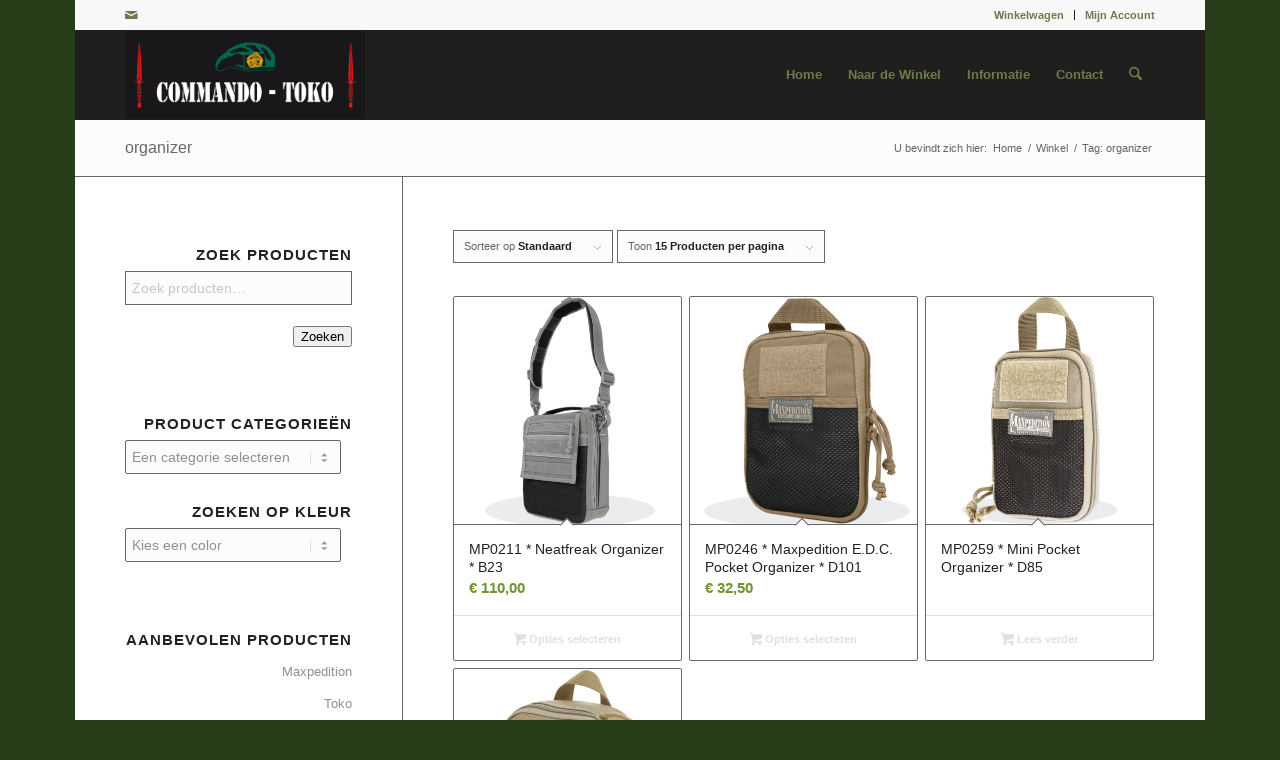

--- FILE ---
content_type: text/html; charset=UTF-8
request_url: https://www.degroenebaret.com/product-tag/organizer/
body_size: 20056
content:
<!DOCTYPE html><html lang="nl-NL" class="html_boxed responsive av-preloader-disabled  html_header_top html_logo_left html_main_nav_header html_menu_right html_large html_header_sticky_disabled html_header_shrinking_disabled html_header_topbar_active html_mobile_menu_phone html_header_searchicon html_content_align_center html_header_unstick_top_disabled html_header_stretch_disabled html_av-submenu-hidden html_av-submenu-display-click html_av-overlay-side html_av-overlay-side-classic html_av-submenu-noclone html_entry_id_3657 av-cookies-no-cookie-consent av-no-preview av-default-lightbox html_text_menu_active av-mobile-menu-switch-default"><head><script data-no-optimize="1">var litespeed_docref=sessionStorage.getItem("litespeed_docref");litespeed_docref&&(Object.defineProperty(document,"referrer",{get:function(){return litespeed_docref}}),sessionStorage.removeItem("litespeed_docref"));</script> <meta charset="UTF-8" /><meta name="viewport" content="width=device-width, initial-scale=1"><meta name='robots' content='index, follow, max-image-preview:large, max-snippet:-1, max-video-preview:-1' /><style type="text/css">@font-face { font-family: 'star'; src: url('https://www.degroenebaret.com/wp-content/plugins/woocommerce/assets/fonts/star.eot'); src: url('https://www.degroenebaret.com/wp-content/plugins/woocommerce/assets/fonts/star.eot?#iefix') format('embedded-opentype'), 	  url('https://www.degroenebaret.com/wp-content/plugins/woocommerce/assets/fonts/star.woff') format('woff'), 	  url('https://www.degroenebaret.com/wp-content/plugins/woocommerce/assets/fonts/star.ttf') format('truetype'), 	  url('https://www.degroenebaret.com/wp-content/plugins/woocommerce/assets/fonts/star.svg#star') format('svg'); font-weight: normal; font-style: normal;  } @font-face { font-family: 'WooCommerce'; src: url('https://www.degroenebaret.com/wp-content/plugins/woocommerce/assets/fonts/WooCommerce.eot'); src: url('https://www.degroenebaret.com/wp-content/plugins/woocommerce/assets/fonts/WooCommerce.eot?#iefix') format('embedded-opentype'), 	  url('https://www.degroenebaret.com/wp-content/plugins/woocommerce/assets/fonts/WooCommerce.woff') format('woff'), 	  url('https://www.degroenebaret.com/wp-content/plugins/woocommerce/assets/fonts/WooCommerce.ttf') format('truetype'), 	  url('https://www.degroenebaret.com/wp-content/plugins/woocommerce/assets/fonts/WooCommerce.svg#WooCommerce') format('svg'); font-weight: normal; font-style: normal;  }</style><title>organizer Archieven - De Groene Baret</title><link rel="canonical" href="https://www.degroenebaret.com/product-tag/organizer/" /><meta property="og:locale" content="nl_NL" /><meta property="og:type" content="article" /><meta property="og:title" content="organizer Archieven" /><meta property="og:url" content="https://www.degroenebaret.com/product-tag/organizer/" /><meta property="og:site_name" content="De Groene Baret" /> <script type="application/ld+json" class="yoast-schema-graph">{"@context":"https://schema.org","@graph":[{"@type":"CollectionPage","@id":"https://www.degroenebaret.com/product-tag/organizer/","url":"https://www.degroenebaret.com/product-tag/organizer/","name":"organizer Archieven - De Groene Baret","isPartOf":{"@id":"https://www.degroenebaret.com/#website"},"primaryImageOfPage":{"@id":"https://www.degroenebaret.com/product-tag/organizer/#primaryimage"},"image":{"@id":"https://www.degroenebaret.com/product-tag/organizer/#primaryimage"},"thumbnailUrl":"https://www.degroenebaret.com/wp-content/uploads/2013/11/MP0211F.jpg","breadcrumb":{"@id":"https://www.degroenebaret.com/product-tag/organizer/#breadcrumb"},"inLanguage":"nl-NL"},{"@type":"ImageObject","inLanguage":"nl-NL","@id":"https://www.degroenebaret.com/product-tag/organizer/#primaryimage","url":"https://www.degroenebaret.com/wp-content/uploads/2013/11/MP0211F.jpg","contentUrl":"https://www.degroenebaret.com/wp-content/uploads/2013/11/MP0211F.jpg","width":680,"height":680,"caption":"MP0211 * Neatfreak Organizer"},{"@type":"BreadcrumbList","@id":"https://www.degroenebaret.com/product-tag/organizer/#breadcrumb","itemListElement":[{"@type":"ListItem","position":1,"name":"Home","item":"https://www.degroenebaret.com/"},{"@type":"ListItem","position":2,"name":"organizer"}]},{"@type":"WebSite","@id":"https://www.degroenebaret.com/#website","url":"https://www.degroenebaret.com/","name":"De Groene Baret","description":"Commando Toko","publisher":{"@id":"https://www.degroenebaret.com/#organization"},"potentialAction":[{"@type":"SearchAction","target":{"@type":"EntryPoint","urlTemplate":"https://www.degroenebaret.com/?s={search_term_string}"},"query-input":{"@type":"PropertyValueSpecification","valueRequired":true,"valueName":"search_term_string"}}],"inLanguage":"nl-NL"},{"@type":"Organization","@id":"https://www.degroenebaret.com/#organization","name":"J&C Productions b.v.","url":"https://www.degroenebaret.com/","logo":{"@type":"ImageObject","inLanguage":"nl-NL","@id":"https://www.degroenebaret.com/#/schema/logo/image/","url":"https://www.degroenebaret.com/wp-content/uploads/2019/04/image006.png","contentUrl":"https://www.degroenebaret.com/wp-content/uploads/2019/04/image006.png","width":118,"height":74,"caption":"J&C Productions b.v."},"image":{"@id":"https://www.degroenebaret.com/#/schema/logo/image/"},"sameAs":["https://www.facebook.com/jencproductions/"]}]}</script> <link rel="alternate" type="application/rss+xml" title="De Groene Baret &raquo; feed" href="https://www.degroenebaret.com/feed/" /><link rel="alternate" type="application/rss+xml" title="De Groene Baret &raquo; reacties feed" href="https://www.degroenebaret.com/comments/feed/" /><link rel="alternate" type="application/rss+xml" title="De Groene Baret &raquo; organizer Tag feed" href="https://www.degroenebaret.com/product-tag/organizer/feed/" /> <script type="litespeed/javascript">(function(){var html=document.getElementsByTagName('html')[0];var cookie_check=html.className.indexOf('av-cookies-needs-opt-in')>=0||html.className.indexOf('av-cookies-can-opt-out')>=0;var allow_continue=!0;var silent_accept_cookie=html.className.indexOf('av-cookies-user-silent-accept')>=0;if(cookie_check&&!silent_accept_cookie){if(!document.cookie.match(/aviaCookieConsent/)||html.className.indexOf('av-cookies-session-refused')>=0){allow_continue=!1}else{if(!document.cookie.match(/aviaPrivacyRefuseCookiesHideBar/)){allow_continue=!1}else if(!document.cookie.match(/aviaPrivacyEssentialCookiesEnabled/)){allow_continue=!1}else if(document.cookie.match(/aviaPrivacyGoogleWebfontsDisabled/)){allow_continue=!1}}}
if(allow_continue){var f=document.createElement('link');f.type='text/css';f.rel='stylesheet';f.href='https://fonts.googleapis.com/css?family=Open+Sans:400,600&display=auto';f.id='avia-google-webfont';document.getElementsByTagName('head')[0].appendChild(f)}})()</script> <style id='wp-img-auto-sizes-contain-inline-css' type='text/css'>img:is([sizes=auto i],[sizes^="auto," i]){contain-intrinsic-size:3000px 1500px}
/*# sourceURL=wp-img-auto-sizes-contain-inline-css */</style><link data-optimized="2" rel="stylesheet" href="https://www.degroenebaret.com/wp-content/litespeed/css/8b3044cb4c924b48d88a9495de830668.css?ver=0eaf3" /><style id='global-styles-inline-css' type='text/css'>:root{--wp--preset--aspect-ratio--square: 1;--wp--preset--aspect-ratio--4-3: 4/3;--wp--preset--aspect-ratio--3-4: 3/4;--wp--preset--aspect-ratio--3-2: 3/2;--wp--preset--aspect-ratio--2-3: 2/3;--wp--preset--aspect-ratio--16-9: 16/9;--wp--preset--aspect-ratio--9-16: 9/16;--wp--preset--color--black: #000000;--wp--preset--color--cyan-bluish-gray: #abb8c3;--wp--preset--color--white: #ffffff;--wp--preset--color--pale-pink: #f78da7;--wp--preset--color--vivid-red: #cf2e2e;--wp--preset--color--luminous-vivid-orange: #ff6900;--wp--preset--color--luminous-vivid-amber: #fcb900;--wp--preset--color--light-green-cyan: #7bdcb5;--wp--preset--color--vivid-green-cyan: #00d084;--wp--preset--color--pale-cyan-blue: #8ed1fc;--wp--preset--color--vivid-cyan-blue: #0693e3;--wp--preset--color--vivid-purple: #9b51e0;--wp--preset--color--metallic-red: #b02b2c;--wp--preset--color--maximum-yellow-red: #edae44;--wp--preset--color--yellow-sun: #eeee22;--wp--preset--color--palm-leaf: #83a846;--wp--preset--color--aero: #7bb0e7;--wp--preset--color--old-lavender: #745f7e;--wp--preset--color--steel-teal: #5f8789;--wp--preset--color--raspberry-pink: #d65799;--wp--preset--color--medium-turquoise: #4ecac2;--wp--preset--gradient--vivid-cyan-blue-to-vivid-purple: linear-gradient(135deg,rgb(6,147,227) 0%,rgb(155,81,224) 100%);--wp--preset--gradient--light-green-cyan-to-vivid-green-cyan: linear-gradient(135deg,rgb(122,220,180) 0%,rgb(0,208,130) 100%);--wp--preset--gradient--luminous-vivid-amber-to-luminous-vivid-orange: linear-gradient(135deg,rgb(252,185,0) 0%,rgb(255,105,0) 100%);--wp--preset--gradient--luminous-vivid-orange-to-vivid-red: linear-gradient(135deg,rgb(255,105,0) 0%,rgb(207,46,46) 100%);--wp--preset--gradient--very-light-gray-to-cyan-bluish-gray: linear-gradient(135deg,rgb(238,238,238) 0%,rgb(169,184,195) 100%);--wp--preset--gradient--cool-to-warm-spectrum: linear-gradient(135deg,rgb(74,234,220) 0%,rgb(151,120,209) 20%,rgb(207,42,186) 40%,rgb(238,44,130) 60%,rgb(251,105,98) 80%,rgb(254,248,76) 100%);--wp--preset--gradient--blush-light-purple: linear-gradient(135deg,rgb(255,206,236) 0%,rgb(152,150,240) 100%);--wp--preset--gradient--blush-bordeaux: linear-gradient(135deg,rgb(254,205,165) 0%,rgb(254,45,45) 50%,rgb(107,0,62) 100%);--wp--preset--gradient--luminous-dusk: linear-gradient(135deg,rgb(255,203,112) 0%,rgb(199,81,192) 50%,rgb(65,88,208) 100%);--wp--preset--gradient--pale-ocean: linear-gradient(135deg,rgb(255,245,203) 0%,rgb(182,227,212) 50%,rgb(51,167,181) 100%);--wp--preset--gradient--electric-grass: linear-gradient(135deg,rgb(202,248,128) 0%,rgb(113,206,126) 100%);--wp--preset--gradient--midnight: linear-gradient(135deg,rgb(2,3,129) 0%,rgb(40,116,252) 100%);--wp--preset--font-size--small: 1rem;--wp--preset--font-size--medium: 1.125rem;--wp--preset--font-size--large: 1.75rem;--wp--preset--font-size--x-large: clamp(1.75rem, 3vw, 2.25rem);--wp--preset--spacing--20: 0.44rem;--wp--preset--spacing--30: 0.67rem;--wp--preset--spacing--40: 1rem;--wp--preset--spacing--50: 1.5rem;--wp--preset--spacing--60: 2.25rem;--wp--preset--spacing--70: 3.38rem;--wp--preset--spacing--80: 5.06rem;--wp--preset--shadow--natural: 6px 6px 9px rgba(0, 0, 0, 0.2);--wp--preset--shadow--deep: 12px 12px 50px rgba(0, 0, 0, 0.4);--wp--preset--shadow--sharp: 6px 6px 0px rgba(0, 0, 0, 0.2);--wp--preset--shadow--outlined: 6px 6px 0px -3px rgb(255, 255, 255), 6px 6px rgb(0, 0, 0);--wp--preset--shadow--crisp: 6px 6px 0px rgb(0, 0, 0);}:root { --wp--style--global--content-size: 800px;--wp--style--global--wide-size: 1130px; }:where(body) { margin: 0; }.wp-site-blocks > .alignleft { float: left; margin-right: 2em; }.wp-site-blocks > .alignright { float: right; margin-left: 2em; }.wp-site-blocks > .aligncenter { justify-content: center; margin-left: auto; margin-right: auto; }:where(.is-layout-flex){gap: 0.5em;}:where(.is-layout-grid){gap: 0.5em;}.is-layout-flow > .alignleft{float: left;margin-inline-start: 0;margin-inline-end: 2em;}.is-layout-flow > .alignright{float: right;margin-inline-start: 2em;margin-inline-end: 0;}.is-layout-flow > .aligncenter{margin-left: auto !important;margin-right: auto !important;}.is-layout-constrained > .alignleft{float: left;margin-inline-start: 0;margin-inline-end: 2em;}.is-layout-constrained > .alignright{float: right;margin-inline-start: 2em;margin-inline-end: 0;}.is-layout-constrained > .aligncenter{margin-left: auto !important;margin-right: auto !important;}.is-layout-constrained > :where(:not(.alignleft):not(.alignright):not(.alignfull)){max-width: var(--wp--style--global--content-size);margin-left: auto !important;margin-right: auto !important;}.is-layout-constrained > .alignwide{max-width: var(--wp--style--global--wide-size);}body .is-layout-flex{display: flex;}.is-layout-flex{flex-wrap: wrap;align-items: center;}.is-layout-flex > :is(*, div){margin: 0;}body .is-layout-grid{display: grid;}.is-layout-grid > :is(*, div){margin: 0;}body{padding-top: 0px;padding-right: 0px;padding-bottom: 0px;padding-left: 0px;}a:where(:not(.wp-element-button)){text-decoration: underline;}:root :where(.wp-element-button, .wp-block-button__link){background-color: #32373c;border-width: 0;color: #fff;font-family: inherit;font-size: inherit;font-style: inherit;font-weight: inherit;letter-spacing: inherit;line-height: inherit;padding-top: calc(0.667em + 2px);padding-right: calc(1.333em + 2px);padding-bottom: calc(0.667em + 2px);padding-left: calc(1.333em + 2px);text-decoration: none;text-transform: inherit;}.has-black-color{color: var(--wp--preset--color--black) !important;}.has-cyan-bluish-gray-color{color: var(--wp--preset--color--cyan-bluish-gray) !important;}.has-white-color{color: var(--wp--preset--color--white) !important;}.has-pale-pink-color{color: var(--wp--preset--color--pale-pink) !important;}.has-vivid-red-color{color: var(--wp--preset--color--vivid-red) !important;}.has-luminous-vivid-orange-color{color: var(--wp--preset--color--luminous-vivid-orange) !important;}.has-luminous-vivid-amber-color{color: var(--wp--preset--color--luminous-vivid-amber) !important;}.has-light-green-cyan-color{color: var(--wp--preset--color--light-green-cyan) !important;}.has-vivid-green-cyan-color{color: var(--wp--preset--color--vivid-green-cyan) !important;}.has-pale-cyan-blue-color{color: var(--wp--preset--color--pale-cyan-blue) !important;}.has-vivid-cyan-blue-color{color: var(--wp--preset--color--vivid-cyan-blue) !important;}.has-vivid-purple-color{color: var(--wp--preset--color--vivid-purple) !important;}.has-metallic-red-color{color: var(--wp--preset--color--metallic-red) !important;}.has-maximum-yellow-red-color{color: var(--wp--preset--color--maximum-yellow-red) !important;}.has-yellow-sun-color{color: var(--wp--preset--color--yellow-sun) !important;}.has-palm-leaf-color{color: var(--wp--preset--color--palm-leaf) !important;}.has-aero-color{color: var(--wp--preset--color--aero) !important;}.has-old-lavender-color{color: var(--wp--preset--color--old-lavender) !important;}.has-steel-teal-color{color: var(--wp--preset--color--steel-teal) !important;}.has-raspberry-pink-color{color: var(--wp--preset--color--raspberry-pink) !important;}.has-medium-turquoise-color{color: var(--wp--preset--color--medium-turquoise) !important;}.has-black-background-color{background-color: var(--wp--preset--color--black) !important;}.has-cyan-bluish-gray-background-color{background-color: var(--wp--preset--color--cyan-bluish-gray) !important;}.has-white-background-color{background-color: var(--wp--preset--color--white) !important;}.has-pale-pink-background-color{background-color: var(--wp--preset--color--pale-pink) !important;}.has-vivid-red-background-color{background-color: var(--wp--preset--color--vivid-red) !important;}.has-luminous-vivid-orange-background-color{background-color: var(--wp--preset--color--luminous-vivid-orange) !important;}.has-luminous-vivid-amber-background-color{background-color: var(--wp--preset--color--luminous-vivid-amber) !important;}.has-light-green-cyan-background-color{background-color: var(--wp--preset--color--light-green-cyan) !important;}.has-vivid-green-cyan-background-color{background-color: var(--wp--preset--color--vivid-green-cyan) !important;}.has-pale-cyan-blue-background-color{background-color: var(--wp--preset--color--pale-cyan-blue) !important;}.has-vivid-cyan-blue-background-color{background-color: var(--wp--preset--color--vivid-cyan-blue) !important;}.has-vivid-purple-background-color{background-color: var(--wp--preset--color--vivid-purple) !important;}.has-metallic-red-background-color{background-color: var(--wp--preset--color--metallic-red) !important;}.has-maximum-yellow-red-background-color{background-color: var(--wp--preset--color--maximum-yellow-red) !important;}.has-yellow-sun-background-color{background-color: var(--wp--preset--color--yellow-sun) !important;}.has-palm-leaf-background-color{background-color: var(--wp--preset--color--palm-leaf) !important;}.has-aero-background-color{background-color: var(--wp--preset--color--aero) !important;}.has-old-lavender-background-color{background-color: var(--wp--preset--color--old-lavender) !important;}.has-steel-teal-background-color{background-color: var(--wp--preset--color--steel-teal) !important;}.has-raspberry-pink-background-color{background-color: var(--wp--preset--color--raspberry-pink) !important;}.has-medium-turquoise-background-color{background-color: var(--wp--preset--color--medium-turquoise) !important;}.has-black-border-color{border-color: var(--wp--preset--color--black) !important;}.has-cyan-bluish-gray-border-color{border-color: var(--wp--preset--color--cyan-bluish-gray) !important;}.has-white-border-color{border-color: var(--wp--preset--color--white) !important;}.has-pale-pink-border-color{border-color: var(--wp--preset--color--pale-pink) !important;}.has-vivid-red-border-color{border-color: var(--wp--preset--color--vivid-red) !important;}.has-luminous-vivid-orange-border-color{border-color: var(--wp--preset--color--luminous-vivid-orange) !important;}.has-luminous-vivid-amber-border-color{border-color: var(--wp--preset--color--luminous-vivid-amber) !important;}.has-light-green-cyan-border-color{border-color: var(--wp--preset--color--light-green-cyan) !important;}.has-vivid-green-cyan-border-color{border-color: var(--wp--preset--color--vivid-green-cyan) !important;}.has-pale-cyan-blue-border-color{border-color: var(--wp--preset--color--pale-cyan-blue) !important;}.has-vivid-cyan-blue-border-color{border-color: var(--wp--preset--color--vivid-cyan-blue) !important;}.has-vivid-purple-border-color{border-color: var(--wp--preset--color--vivid-purple) !important;}.has-metallic-red-border-color{border-color: var(--wp--preset--color--metallic-red) !important;}.has-maximum-yellow-red-border-color{border-color: var(--wp--preset--color--maximum-yellow-red) !important;}.has-yellow-sun-border-color{border-color: var(--wp--preset--color--yellow-sun) !important;}.has-palm-leaf-border-color{border-color: var(--wp--preset--color--palm-leaf) !important;}.has-aero-border-color{border-color: var(--wp--preset--color--aero) !important;}.has-old-lavender-border-color{border-color: var(--wp--preset--color--old-lavender) !important;}.has-steel-teal-border-color{border-color: var(--wp--preset--color--steel-teal) !important;}.has-raspberry-pink-border-color{border-color: var(--wp--preset--color--raspberry-pink) !important;}.has-medium-turquoise-border-color{border-color: var(--wp--preset--color--medium-turquoise) !important;}.has-vivid-cyan-blue-to-vivid-purple-gradient-background{background: var(--wp--preset--gradient--vivid-cyan-blue-to-vivid-purple) !important;}.has-light-green-cyan-to-vivid-green-cyan-gradient-background{background: var(--wp--preset--gradient--light-green-cyan-to-vivid-green-cyan) !important;}.has-luminous-vivid-amber-to-luminous-vivid-orange-gradient-background{background: var(--wp--preset--gradient--luminous-vivid-amber-to-luminous-vivid-orange) !important;}.has-luminous-vivid-orange-to-vivid-red-gradient-background{background: var(--wp--preset--gradient--luminous-vivid-orange-to-vivid-red) !important;}.has-very-light-gray-to-cyan-bluish-gray-gradient-background{background: var(--wp--preset--gradient--very-light-gray-to-cyan-bluish-gray) !important;}.has-cool-to-warm-spectrum-gradient-background{background: var(--wp--preset--gradient--cool-to-warm-spectrum) !important;}.has-blush-light-purple-gradient-background{background: var(--wp--preset--gradient--blush-light-purple) !important;}.has-blush-bordeaux-gradient-background{background: var(--wp--preset--gradient--blush-bordeaux) !important;}.has-luminous-dusk-gradient-background{background: var(--wp--preset--gradient--luminous-dusk) !important;}.has-pale-ocean-gradient-background{background: var(--wp--preset--gradient--pale-ocean) !important;}.has-electric-grass-gradient-background{background: var(--wp--preset--gradient--electric-grass) !important;}.has-midnight-gradient-background{background: var(--wp--preset--gradient--midnight) !important;}.has-small-font-size{font-size: var(--wp--preset--font-size--small) !important;}.has-medium-font-size{font-size: var(--wp--preset--font-size--medium) !important;}.has-large-font-size{font-size: var(--wp--preset--font-size--large) !important;}.has-x-large-font-size{font-size: var(--wp--preset--font-size--x-large) !important;}
/*# sourceURL=global-styles-inline-css */</style><style id='woocommerce-inline-inline-css' type='text/css'>.woocommerce form .form-row .required { visibility: visible; }
/*# sourceURL=woocommerce-inline-inline-css */</style> <script type="litespeed/javascript" data-src="https://www.degroenebaret.com/wp-includes/js/jquery/jquery.min.js" id="jquery-core-js"></script> <script id="cookie-notice-front-js-before" type="litespeed/javascript">var cnArgs={"ajaxUrl":"https:\/\/www.degroenebaret.com\/wp-admin\/admin-ajax.php","nonce":"840c3adad2","hideEffect":"fade","position":"bottom","onScroll":!1,"onScrollOffset":100,"onClick":!1,"cookieName":"cookie_notice_accepted","cookieTime":2592000,"cookieTimeRejected":2592000,"globalCookie":!1,"redirection":!1,"cache":!0,"revokeCookies":!1,"revokeCookiesOpt":"automatic"}</script> <script id="wc-cart-fragments-js-extra" type="litespeed/javascript">var wc_cart_fragments_params={"ajax_url":"/wp-admin/admin-ajax.php","wc_ajax_url":"/?wc-ajax=%%endpoint%%","cart_hash_key":"wc_cart_hash_da736fc40ed2b0784da213b28f312f24","fragment_name":"wc_fragments_da736fc40ed2b0784da213b28f312f24","request_timeout":"5000"}</script> <script id="wc-add-to-cart-js-extra" type="litespeed/javascript">var wc_add_to_cart_params={"ajax_url":"/wp-admin/admin-ajax.php","wc_ajax_url":"/?wc-ajax=%%endpoint%%","i18n_view_cart":"Bekijk winkelwagen","cart_url":"https://www.degroenebaret.com/winkelwagen/","is_cart":"","cart_redirect_after_add":"yes"}</script> <script id="woocommerce-js-extra" type="litespeed/javascript">var woocommerce_params={"ajax_url":"/wp-admin/admin-ajax.php","wc_ajax_url":"/?wc-ajax=%%endpoint%%","i18n_password_show":"Wachtwoord weergeven","i18n_password_hide":"Wachtwoord verbergen"}</script> <link rel="https://api.w.org/" href="https://www.degroenebaret.com/wp-json/" /><link rel="alternate" title="JSON" type="application/json" href="https://www.degroenebaret.com/wp-json/wp/v2/product_tag/448" /><link rel="EditURI" type="application/rsd+xml" title="RSD" href="https://www.degroenebaret.com/xmlrpc.php?rsd" /><link rel="icon" href="https://www.degroenebaret.com/wp-content/uploads/2013/04/logo-80x801.png" type="image/png">
<!--[if lt IE 9]><script src="https://www.degroenebaret.com/wp-content/themes/enfold/js/html5shiv.js"></script><![endif]--><link rel="profile" href="https://gmpg.org/xfn/11" /><link rel="alternate" type="application/rss+xml" title="De Groene Baret RSS2 Feed" href="https://www.degroenebaret.com/feed/" /><link rel="pingback" href="https://www.degroenebaret.com/xmlrpc.php" />
<noscript><style>.woocommerce-product-gallery{ opacity: 1 !important; }</style></noscript><style type="text/css">@font-face {font-family: 'entypo-fontello-enfold'; font-weight: normal; font-style: normal; font-display: auto;
		src: url('https://www.degroenebaret.com/wp-content/themes/enfold/config-templatebuilder/avia-template-builder/assets/fonts/entypo-fontello-enfold/entypo-fontello-enfold.woff2') format('woff2'),
		url('https://www.degroenebaret.com/wp-content/themes/enfold/config-templatebuilder/avia-template-builder/assets/fonts/entypo-fontello-enfold/entypo-fontello-enfold.woff') format('woff'),
		url('https://www.degroenebaret.com/wp-content/themes/enfold/config-templatebuilder/avia-template-builder/assets/fonts/entypo-fontello-enfold/entypo-fontello-enfold.ttf') format('truetype'),
		url('https://www.degroenebaret.com/wp-content/themes/enfold/config-templatebuilder/avia-template-builder/assets/fonts/entypo-fontello-enfold/entypo-fontello-enfold.svg#entypo-fontello-enfold') format('svg'),
		url('https://www.degroenebaret.com/wp-content/themes/enfold/config-templatebuilder/avia-template-builder/assets/fonts/entypo-fontello-enfold/entypo-fontello-enfold.eot'),
		url('https://www.degroenebaret.com/wp-content/themes/enfold/config-templatebuilder/avia-template-builder/assets/fonts/entypo-fontello-enfold/entypo-fontello-enfold.eot?#iefix') format('embedded-opentype');
		}

		#top .avia-font-entypo-fontello-enfold, body .avia-font-entypo-fontello-enfold, html body [data-av_iconfont='entypo-fontello-enfold']:before{ font-family: 'entypo-fontello-enfold'; }
		
		@font-face {font-family: 'entypo-fontello'; font-weight: normal; font-style: normal; font-display: auto;
		src: url('https://www.degroenebaret.com/wp-content/themes/enfold/config-templatebuilder/avia-template-builder/assets/fonts/entypo-fontello/entypo-fontello.woff2') format('woff2'),
		url('https://www.degroenebaret.com/wp-content/themes/enfold/config-templatebuilder/avia-template-builder/assets/fonts/entypo-fontello/entypo-fontello.woff') format('woff'),
		url('https://www.degroenebaret.com/wp-content/themes/enfold/config-templatebuilder/avia-template-builder/assets/fonts/entypo-fontello/entypo-fontello.ttf') format('truetype'),
		url('https://www.degroenebaret.com/wp-content/themes/enfold/config-templatebuilder/avia-template-builder/assets/fonts/entypo-fontello/entypo-fontello.svg#entypo-fontello') format('svg'),
		url('https://www.degroenebaret.com/wp-content/themes/enfold/config-templatebuilder/avia-template-builder/assets/fonts/entypo-fontello/entypo-fontello.eot'),
		url('https://www.degroenebaret.com/wp-content/themes/enfold/config-templatebuilder/avia-template-builder/assets/fonts/entypo-fontello/entypo-fontello.eot?#iefix') format('embedded-opentype');
		}

		#top .avia-font-entypo-fontello, body .avia-font-entypo-fontello, html body [data-av_iconfont='entypo-fontello']:before{ font-family: 'entypo-fontello'; }</style></head><body id="top" class="archive tax-product_tag term-organizer term-448 wp-theme-enfold boxed rtl_columns av-curtain-numeric open_sans  theme-enfold cookies-not-set woocommerce woocommerce-page woocommerce-no-js avia-responsive-images-support avia-woocommerce-30" itemscope="itemscope" itemtype="https://schema.org/WebPage" ><div id='wrap_all'><header id='header' class='all_colors header_color dark_bg_color  av_header_top av_logo_left av_main_nav_header av_menu_right av_large av_header_sticky_disabled av_header_shrinking_disabled av_header_stretch_disabled av_mobile_menu_phone av_header_searchicon av_header_unstick_top_disabled av_bottom_nav_disabled  av_header_border_disabled' aria-label="Header" data-av_shrink_factor='50' role="banner" itemscope="itemscope" itemtype="https://schema.org/WPHeader" ><div id='header_meta' class='container_wrap container_wrap_meta  av_icon_active_left av_extra_header_active av_secondary_right av_entry_id_3657'><div class='container'><ul class='noLightbox social_bookmarks icon_count_1'><li class='social_bookmarks_mail av-social-link-mail social_icon_1 avia_social_iconfont'><a  aria-label="Link naar Mail" href='https://www.degroenebaret.com/contact/' data-av_icon='' data-av_iconfont='entypo-fontello' title="Link naar Mail" desc="Link naar Mail" title='Link naar Mail'><span class='avia_hidden_link_text'>Link naar Mail</span></a></li></ul><nav class='sub_menu'  role="navigation" itemscope="itemscope" itemtype="https://schema.org/SiteNavigationElement" ><ul role="menu" class="menu" id="avia2-menu"><li role="menuitem" id="menu-item-2339" class="menu-item menu-item-type-post_type menu-item-object-page menu-item-2339"><a href="https://www.degroenebaret.com/winkelwagen/">Winkelwagen</a></li><li role="menuitem" id="menu-item-2330" class="menu-item menu-item-type-post_type menu-item-object-page menu-item-has-children menu-item-2330"><a href="https://www.degroenebaret.com/mijn-account/">Mijn Account</a><ul class="sub-menu"><li role="menuitem" id="menu-item-2331" class="menu-item menu-item-type-post_type menu-item-object-page menu-item-2331"><a href="https://www.degroenebaret.com/mijn-account/logout/">Loguit</a></li><li role="menuitem" id="menu-item-2336" class="menu-item menu-item-type-post_type menu-item-object-page menu-item-2336"><a href="https://www.degroenebaret.com/afrekenen/">Afrekenen</a></li></ul></li></ul></nav></div></div><div  id='header_main' class='container_wrap container_wrap_logo'><ul  class = 'menu-item cart_dropdown ' data-success='is toegevoegd aan de winkelwagen'><li class="cart_dropdown_first"><a class='cart_dropdown_link avia-svg-icon avia-font-svg_entypo-fontello' href='https://www.degroenebaret.com/winkelwagen/'><div class="av-cart-container" data-av_svg_icon='basket' data-av_iconset='svg_entypo-fontello'><svg version="1.1" xmlns="http://www.w3.org/2000/svg" width="29" height="32" viewBox="0 0 29 32" preserveAspectRatio="xMidYMid meet" aria-labelledby='av-svg-title-1' aria-describedby='av-svg-desc-1' role="graphics-symbol" aria-hidden="true"><title id='av-svg-title-1'>Winkelwagen</title>
<desc id='av-svg-desc-1'>Winkelwagen</desc>
<path d="M4.8 27.2q0-1.28 0.96-2.24t2.24-0.96q1.344 0 2.272 0.96t0.928 2.24q0 1.344-0.928 2.272t-2.272 0.928q-1.28 0-2.24-0.928t-0.96-2.272zM20.8 27.2q0-1.28 0.96-2.24t2.24-0.96q1.344 0 2.272 0.96t0.928 2.24q0 1.344-0.928 2.272t-2.272 0.928q-1.28 0-2.24-0.928t-0.96-2.272zM10.496 19.648q-1.152 0.32-1.088 0.736t1.408 0.416h17.984v2.432q0 0.64-0.64 0.64h-20.928q-0.64 0-0.64-0.64v-2.432l-0.32-1.472-3.136-14.528h-3.136v-2.56q0-0.64 0.64-0.64h4.992q0.64 0 0.64 0.64v2.752h22.528v8.768q0 0.704-0.576 0.832z"></path>
</svg></div><span class='av-cart-counter '>0</span><span class="avia_hidden_link_text">Winkelwagen</span></a><div class="dropdown_widget dropdown_widget_cart"><div class="avia-arrow"></div><div class="widget_shopping_cart_content"></div></div></li></ul><div class='container av-logo-container'><div class='inner-container'><span class='logo avia-standard-logo'><a href='https://www.degroenebaret.com/' class='' aria-label='De Groene Baret' ><img data-lazyloaded="1" src="[data-uri]" data-src="https://www.degroenebaret.com/wp-content/uploads/2016/08/head-KCT-site-2016-300x110.png" height="100" width="300" alt='De Groene Baret' title='' /></a></span><nav class='main_menu' data-selectname='Selecteer een pagina'  role="navigation" itemscope="itemscope" itemtype="https://schema.org/SiteNavigationElement" ><div class="avia-menu av-main-nav-wrap"><ul role="menu" class="menu av-main-nav" id="avia-menu"><li role="menuitem" id="menu-item-2319" class="menu-item menu-item-type-custom menu-item-object-custom menu-item-home menu-item-top-level menu-item-top-level-1"><a href="http://www.degroenebaret.com/" itemprop="url" tabindex="0"><span class="avia-bullet"></span><span class="avia-menu-text">Home</span><span class="avia-menu-fx"><span class="avia-arrow-wrap"><span class="avia-arrow"></span></span></span></a></li><li role="menuitem" id="menu-item-2320" class="menu-item menu-item-type-post_type menu-item-object-page menu-item-top-level menu-item-top-level-2"><a href="https://www.degroenebaret.com/winkel/" itemprop="url" tabindex="0"><span class="avia-bullet"></span><span class="avia-menu-text">Naar de Winkel</span><span class="avia-menu-fx"><span class="avia-arrow-wrap"><span class="avia-arrow"></span></span></span></a></li><li role="menuitem" id="menu-item-2318" class="menu-item menu-item-type-custom menu-item-object-custom menu-item-has-children menu-item-top-level menu-item-top-level-3"><a href="#" itemprop="url" tabindex="0"><span class="avia-bullet"></span><span class="avia-menu-text">Informatie</span><span class="avia-menu-fx"><span class="avia-arrow-wrap"><span class="avia-arrow"></span></span></span></a><ul class="sub-menu"><li role="menuitem" id="menu-item-20372" class="menu-item menu-item-type-post_type menu-item-object-page"><a href="https://www.degroenebaret.com/betaalmogelijkheden/" itemprop="url" tabindex="0"><span class="avia-bullet"></span><span class="avia-menu-text">Betaalmogelijkheden</span></a></li><li role="menuitem" id="menu-item-2364" class="menu-item menu-item-type-post_type menu-item-object-page"><a href="https://www.degroenebaret.com/verzending-retournering/" itemprop="url" tabindex="0"><span class="avia-bullet"></span><span class="avia-menu-text">Verzending &#038; Retournering</span></a></li><li role="menuitem" id="menu-item-20537" class="menu-item menu-item-type-post_type menu-item-object-page menu-item-privacy-policy"><a href="https://www.degroenebaret.com/privacy-en-cookies/" itemprop="url" tabindex="0"><span class="avia-bullet"></span><span class="avia-menu-text">Privacy en Cookies</span></a></li><li role="menuitem" id="menu-item-2328" class="menu-item menu-item-type-post_type menu-item-object-page"><a href="https://www.degroenebaret.com/algemene-voorwaarden/" itemprop="url" tabindex="0"><span class="avia-bullet"></span><span class="avia-menu-text">Algemene voorwaarden</span></a></li></ul></li><li role="menuitem" id="menu-item-2327" class="menu-item menu-item-type-post_type menu-item-object-page menu-item-top-level menu-item-top-level-4"><a href="https://www.degroenebaret.com/contact/" itemprop="url" tabindex="0"><span class="avia-bullet"></span><span class="avia-menu-text">Contact</span><span class="avia-menu-fx"><span class="avia-arrow-wrap"><span class="avia-arrow"></span></span></span></a></li><li id="menu-item-search" class="noMobile menu-item menu-item-search-dropdown menu-item-avia-special" role="menuitem"><a class="avia-svg-icon avia-font-svg_entypo-fontello" aria-label="Zoek" href="?s=" rel="nofollow" title="Klik om het zoekinvoerveld te openen" data-avia-search-tooltip="
&lt;search&gt;
&lt;form role=&quot;search&quot; action=&quot;https://www.degroenebaret.com/&quot; id=&quot;searchform&quot; method=&quot;get&quot; class=&quot;&quot;&gt;
&lt;div&gt;
&lt;span class=&#039;av_searchform_search avia-svg-icon avia-font-svg_entypo-fontello&#039; data-av_svg_icon=&#039;search&#039; data-av_iconset=&#039;svg_entypo-fontello&#039;&gt;&lt;svg version=&quot;1.1&quot; xmlns=&quot;http://www.w3.org/2000/svg&quot; width=&quot;25&quot; height=&quot;32&quot; viewBox=&quot;0 0 25 32&quot; preserveAspectRatio=&quot;xMidYMid meet&quot; aria-labelledby=&#039;av-svg-title-2&#039; aria-describedby=&#039;av-svg-desc-2&#039; role=&quot;graphics-symbol&quot; aria-hidden=&quot;true&quot;&gt;
&lt;title id=&#039;av-svg-title-2&#039;&gt;Search&lt;/title&gt;
&lt;desc id=&#039;av-svg-desc-2&#039;&gt;Search&lt;/desc&gt;
&lt;path d=&quot;M24.704 24.704q0.96 1.088 0.192 1.984l-1.472 1.472q-1.152 1.024-2.176 0l-6.080-6.080q-2.368 1.344-4.992 1.344-4.096 0-7.136-3.040t-3.040-7.136 2.88-7.008 6.976-2.912 7.168 3.040 3.072 7.136q0 2.816-1.472 5.184zM3.008 13.248q0 2.816 2.176 4.992t4.992 2.176 4.832-2.016 2.016-4.896q0-2.816-2.176-4.96t-4.992-2.144-4.832 2.016-2.016 4.832z&quot;&gt;&lt;/path&gt;
&lt;/svg&gt;&lt;/span&gt;			&lt;input type=&quot;submit&quot; value=&quot;&quot; id=&quot;searchsubmit&quot; class=&quot;button&quot; title=&quot;Voer ten minste 3 tekens in om zoekresultaten in een vervolgkeuzelijst weer te geven of klik om naar de pagina met zoekresultaten te gaan om alle resultaten weer te geven&quot; /&gt;
&lt;input type=&quot;search&quot; id=&quot;s&quot; name=&quot;s&quot; value=&quot;&quot; aria-label=&#039;Zoek&#039; placeholder=&#039;Zoek&#039; required /&gt;
&lt;/div&gt;
&lt;/form&gt;
&lt;/search&gt;
" data-av_svg_icon='search' data-av_iconset='svg_entypo-fontello'><svg version="1.1" xmlns="http://www.w3.org/2000/svg" width="25" height="32" viewBox="0 0 25 32" preserveAspectRatio="xMidYMid meet" aria-labelledby='av-svg-title-3' aria-describedby='av-svg-desc-3' role="graphics-symbol" aria-hidden="true"><title id='av-svg-title-3'>Klik om het zoekinvoerveld te openen</title>
<desc id='av-svg-desc-3'>Klik om het zoekinvoerveld te openen</desc>
<path d="M24.704 24.704q0.96 1.088 0.192 1.984l-1.472 1.472q-1.152 1.024-2.176 0l-6.080-6.080q-2.368 1.344-4.992 1.344-4.096 0-7.136-3.040t-3.040-7.136 2.88-7.008 6.976-2.912 7.168 3.040 3.072 7.136q0 2.816-1.472 5.184zM3.008 13.248q0 2.816 2.176 4.992t4.992 2.176 4.832-2.016 2.016-4.896q0-2.816-2.176-4.96t-4.992-2.144-4.832 2.016-2.016 4.832z"></path>
</svg><span class="avia_hidden_link_text">Zoek</span></a></li><li class="av-burger-menu-main menu-item-avia-special " role="menuitem">
<a href="#" aria-label="Menu" aria-hidden="false">
<span class="av-hamburger av-hamburger--spin av-js-hamburger">
<span class="av-hamburger-box">
<span class="av-hamburger-inner"></span>
<strong>Menu</strong>
</span>
</span>
<span class="avia_hidden_link_text">Menu</span>
</a></li></ul></div></nav></div></div></div><div class="header_bg"></div></header><div id='main' class='all_colors' data-scroll-offset='0'><div class='stretch_full container_wrap alternate_color light_bg_color title_container'><div class='container'><h1 class='main-title entry-title '>organizer</h1><div class="breadcrumb breadcrumbs avia-breadcrumbs"><div class="breadcrumb-trail" ><span class="trail-before"><span class="breadcrumb-title">U bevindt zich hier:</span></span> <span  itemscope="itemscope" itemtype="https://schema.org/BreadcrumbList" ><span  itemscope="itemscope" itemtype="https://schema.org/ListItem" itemprop="itemListElement" ><a itemprop="url" href="https://www.degroenebaret.com" title="De Groene Baret" rel="home" class="trail-begin"><span itemprop="name">Home</span></a><span itemprop="position" class="hidden">1</span></span></span> <span class="sep">/</span> <span  itemscope="itemscope" itemtype="https://schema.org/BreadcrumbList" ><span  itemscope="itemscope" itemtype="https://schema.org/ListItem" itemprop="itemListElement" ><a itemprop="url" href="https://www.degroenebaret.com/winkel/" title="Winkel"><span itemprop="name">Winkel</span></a><span itemprop="position" class="hidden">2</span></span></span> <span class="sep">/</span> <span class="trail-end">Tag: organizer</span></div></div></div></div><div class='container_wrap container_wrap_first main_color sidebar_left template-shop shop_columns_3'><div class="container"><header class="woocommerce-products-header"><h1 class="woocommerce-products-header__title page-title">organizer</h1></header><main class='template-shop content av-content-small units'  role="main" itemprop="mainContentOfPage" itemscope="itemscope" itemtype="https://schema.org/SomeProducts" ><div class='entry-content-wrapper'><div class="woocommerce-notices-wrapper"></div><div class="product-sorting avia-product-sorting"><ul class="sort-param sort-param-order"><li><span class='currently-selected'>Sorteer op <strong>Standaard</strong></span><ul><li class="current-param"><a class='avia-product-sorting-link' data-href='?avia_extended_shop_select=yes&product_order=default' rel="nofollow"><span class='avia-bullet'></span>Standaard</a></li><li><a class='avia-product-sorting-link' data-href='?product_sort=asc&avia_extended_shop_select=yes&product_order=menu_order' rel="nofollow"><span class='avia-bullet'></span>Aangepast</a></li><li><a class='avia-product-sorting-link' data-href='?product_sort=asc&avia_extended_shop_select=yes&product_order=title' rel="nofollow"><span class='avia-bullet'></span>Naam</a></li><li><a class='avia-product-sorting-link' data-href='?product_sort=asc&avia_extended_shop_select=yes&product_order=price' rel="nofollow"><span class='avia-bullet'></span>Prijs</a></li><li><a class='avia-product-sorting-link' data-href='?product_sort=asc&avia_extended_shop_select=yes&product_order=date' rel="nofollow"><span class='avia-bullet'></span>Datum</a></li><li><a class='avia-product-sorting-link' data-href='?avia_extended_shop_select=yes&product_order=popularity' rel="nofollow"><span class='avia-bullet'></span>Populariteit (verkopen)</a></li><li><a class='avia-product-sorting-link' data-href='?avia_extended_shop_select=yes&product_order=rating' rel="nofollow"><span class='avia-bullet'></span>Gemiddelde beoordeling</a></li><li><a class='avia-product-sorting-link' data-href='?product_sort=asc&avia_extended_shop_select=yes&product_order=relevance' rel="nofollow"><span class='avia-bullet'></span>Relevantie</a></li><li><a class='avia-product-sorting-link' data-href='?avia_extended_shop_select=yes&product_order=rand' rel="nofollow"><span class='avia-bullet'></span>Willekeurig</a></li><li><a class='avia-product-sorting-link' data-href='?product_sort=asc&avia_extended_shop_select=yes&product_order=id' rel="nofollow"><span class='avia-bullet'></span>Product ID</a></li></ul></li></ul><ul class='sort-param sort-param-count'><li><span class='currently-selected'>Toon <strong>15 Producten per pagina </strong></span><ul><li class="current-param"><a class='avia-product-sorting-link' data-href='?paged=1&avia_extended_shop_select=yes&product_order=default&product_count=15' rel="nofollow">		<span class='avia-bullet'></span>15 Producten per pagina</a></li><li><a class='avia-product-sorting-link' data-href='?paged=1&avia_extended_shop_select=yes&product_order=default&product_count=30' rel="nofollow">	<span class='avia-bullet'></span>30 Producten per pagina</a></li><li><a class='avia-product-sorting-link' data-href='?paged=1&avia_extended_shop_select=yes&product_order=default&product_count=45' rel="nofollow">	<span class='avia-bullet'></span>45 Producten per pagina</a></li></ul></li></ul></div><ul class="products columns-3"><li class="product type-product post-3657 status-publish first instock product_cat-maxpedition-organizers product_cat-organizers product_tag-organizer has-post-thumbnail taxable shipping-taxable purchasable product-type-variable"><div class='inner_product main_color wrapped_style noLightbox  av-product-class-'><a href="https://www.degroenebaret.com/winkel/mp0211-neatfreak-organizer-b23/" class="woocommerce-LoopProduct-link woocommerce-loop-product__link"><div class="thumbnail_container"><img data-lazyloaded="1" src="[data-uri]" loading="lazy" width="450" height="450" data-src="https://www.degroenebaret.com/wp-content/uploads/2013/11/MP0211F-450x450.jpg" class="wp-image-3670 avia-img-lazy-loading-3670 attachment-shop_catalog size-shop_catalog wp-post-image" alt="MP0211 * Neatfreak Organizer" decoding="async" data-srcset="https://www.degroenebaret.com/wp-content/uploads/2013/11/MP0211F-450x450.jpg 450w, https://www.degroenebaret.com/wp-content/uploads/2013/11/MP0211F-100x100.jpg 100w, https://www.degroenebaret.com/wp-content/uploads/2013/11/MP0211F-80x80.jpg 80w, https://www.degroenebaret.com/wp-content/uploads/2013/11/MP0211F-300x300.jpg 300w, https://www.degroenebaret.com/wp-content/uploads/2013/11/MP0211F-36x36.jpg 36w, https://www.degroenebaret.com/wp-content/uploads/2013/11/MP0211F-180x180.jpg 180w, https://www.degroenebaret.com/wp-content/uploads/2013/11/MP0211F.jpg 680w" data-sizes="(max-width: 450px) 100vw, 450px" /></div><div class='inner_product_header'><div class='avia-arrow'></div><div class='inner_product_header_table'><div class='inner_product_header_cell'><h2 class="woocommerce-loop-product__title">MP0211 * Neatfreak Organizer * B23</h2>
<span class="price"><span class="woocommerce-Price-amount amount"><bdi><span class="woocommerce-Price-currencySymbol">&euro;</span>&nbsp;110,00</bdi></span></span></div></div></div></a><div class='avia_cart_buttons single_button'><a href="https://www.degroenebaret.com/winkel/mp0211-neatfreak-organizer-b23/" aria-describedby="woocommerce_loop_add_to_cart_link_describedby_3657" data-quantity="1" class="button product_type_variable add_to_cart_button" data-product_id="3657" data-product_sku="MP0211" aria-label="Selecteer opties voor &ldquo;MP0211 * Neatfreak Organizer * B23&rdquo;" rel="nofollow"><span class="avia-svg-icon avia-font-svg_entypo-fontello" data-av_svg_icon='basket' data-av_iconset='svg_entypo-fontello'><svg version="1.1" xmlns="http://www.w3.org/2000/svg" width="29" height="32" viewBox="0 0 29 32" preserveAspectRatio="xMidYMid meet" aria-labelledby='av-svg-title-4' aria-describedby='av-svg-desc-4' role="graphics-symbol" aria-hidden="true"><title id='av-svg-title-4'>In winkelwagen</title>
<desc id='av-svg-desc-4'>In winkelwagen</desc>
<path d="M4.8 27.2q0-1.28 0.96-2.24t2.24-0.96q1.344 0 2.272 0.96t0.928 2.24q0 1.344-0.928 2.272t-2.272 0.928q-1.28 0-2.24-0.928t-0.96-2.272zM20.8 27.2q0-1.28 0.96-2.24t2.24-0.96q1.344 0 2.272 0.96t0.928 2.24q0 1.344-0.928 2.272t-2.272 0.928q-1.28 0-2.24-0.928t-0.96-2.272zM10.496 19.648q-1.152 0.32-1.088 0.736t1.408 0.416h17.984v2.432q0 0.64-0.64 0.64h-20.928q-0.64 0-0.64-0.64v-2.432l-0.32-1.472-3.136-14.528h-3.136v-2.56q0-0.64 0.64-0.64h4.992q0.64 0 0.64 0.64v2.752h22.528v8.768q0 0.704-0.576 0.832z"></path>
</svg></span>  Opties selecteren</a>	<span id="woocommerce_loop_add_to_cart_link_describedby_3657" class="screen-reader-text">
Dit product heeft meerdere variaties. Deze optie kan gekozen worden op de productpagina	</span></div></div></li><li class="product type-product post-3303 status-publish instock product_cat-maxpedition-organizers product_cat-organizers product_tag-organizer has-post-thumbnail taxable shipping-taxable purchasable product-type-variable"><div class='inner_product main_color wrapped_style noLightbox  av-product-class-'><a href="https://www.degroenebaret.com/winkel/mp0246-e-d-c-pocket-organizer-b93/" class="woocommerce-LoopProduct-link woocommerce-loop-product__link"><div class="thumbnail_container"><img data-lazyloaded="1" src="[data-uri]" loading="lazy" width="450" height="450" data-src="https://www.degroenebaret.com/wp-content/uploads/2013/11/MP0246K-450x450.jpg" class="wp-image-3317 avia-img-lazy-loading-3317 attachment-shop_catalog size-shop_catalog wp-post-image" alt="MP0246 * E.D.C. Pocket Organizer" decoding="async" data-srcset="https://www.degroenebaret.com/wp-content/uploads/2013/11/MP0246K-450x450.jpg 450w, https://www.degroenebaret.com/wp-content/uploads/2013/11/MP0246K-100x100.jpg 100w, https://www.degroenebaret.com/wp-content/uploads/2013/11/MP0246K-80x80.jpg 80w, https://www.degroenebaret.com/wp-content/uploads/2013/11/MP0246K-300x300.jpg 300w, https://www.degroenebaret.com/wp-content/uploads/2013/11/MP0246K-36x36.jpg 36w, https://www.degroenebaret.com/wp-content/uploads/2013/11/MP0246K-180x180.jpg 180w, https://www.degroenebaret.com/wp-content/uploads/2013/11/MP0246K.jpg 680w" data-sizes="(max-width: 450px) 100vw, 450px" /></div><div class='inner_product_header'><div class='avia-arrow'></div><div class='inner_product_header_table'><div class='inner_product_header_cell'><h2 class="woocommerce-loop-product__title">MP0246 * Maxpedition E.D.C. Pocket Organizer * D101</h2>
<span class="price"><span class="woocommerce-Price-amount amount"><bdi><span class="woocommerce-Price-currencySymbol">&euro;</span>&nbsp;32,50</bdi></span></span></div></div></div></a><div class='avia_cart_buttons single_button'><a href="https://www.degroenebaret.com/winkel/mp0246-e-d-c-pocket-organizer-b93/" aria-describedby="woocommerce_loop_add_to_cart_link_describedby_3303" data-quantity="1" class="button product_type_variable add_to_cart_button" data-product_id="3303" data-product_sku="MP0246" aria-label="Selecteer opties voor &ldquo;MP0246 * Maxpedition E.D.C. Pocket Organizer * D101&rdquo;" rel="nofollow"><span class="avia-svg-icon avia-font-svg_entypo-fontello" data-av_svg_icon='basket' data-av_iconset='svg_entypo-fontello'><svg version="1.1" xmlns="http://www.w3.org/2000/svg" width="29" height="32" viewBox="0 0 29 32" preserveAspectRatio="xMidYMid meet" aria-labelledby='av-svg-title-5' aria-describedby='av-svg-desc-5' role="graphics-symbol" aria-hidden="true"><title id='av-svg-title-5'>In winkelwagen</title>
<desc id='av-svg-desc-5'>In winkelwagen</desc>
<path d="M4.8 27.2q0-1.28 0.96-2.24t2.24-0.96q1.344 0 2.272 0.96t0.928 2.24q0 1.344-0.928 2.272t-2.272 0.928q-1.28 0-2.24-0.928t-0.96-2.272zM20.8 27.2q0-1.28 0.96-2.24t2.24-0.96q1.344 0 2.272 0.96t0.928 2.24q0 1.344-0.928 2.272t-2.272 0.928q-1.28 0-2.24-0.928t-0.96-2.272zM10.496 19.648q-1.152 0.32-1.088 0.736t1.408 0.416h17.984v2.432q0 0.64-0.64 0.64h-20.928q-0.64 0-0.64-0.64v-2.432l-0.32-1.472-3.136-14.528h-3.136v-2.56q0-0.64 0.64-0.64h4.992q0.64 0 0.64 0.64v2.752h22.528v8.768q0 0.704-0.576 0.832z"></path>
</svg></span>  Opties selecteren</a>	<span id="woocommerce_loop_add_to_cart_link_describedby_3303" class="screen-reader-text">
Dit product heeft meerdere variaties. Deze optie kan gekozen worden op de productpagina	</span></div></div></li><li class="product type-product post-3289 status-publish last instock product_cat-maxpedition-organizers product_cat-organizers product_tag-organizer has-post-thumbnail taxable shipping-taxable product-type-variable"><div class='inner_product main_color wrapped_style noLightbox  av-product-class-'><a href="https://www.degroenebaret.com/winkel/mini-pocket-organizer-b93/" class="woocommerce-LoopProduct-link woocommerce-loop-product__link"><div class="thumbnail_container"><img data-lazyloaded="1" src="[data-uri]" loading="lazy" width="450" height="450" data-src="https://www.degroenebaret.com/wp-content/uploads/2013/11/MP0259K-450x450.jpg" class="wp-image-3302 avia-img-lazy-loading-3302 attachment-shop_catalog size-shop_catalog wp-post-image" alt="MP0259" decoding="async" data-srcset="https://www.degroenebaret.com/wp-content/uploads/2013/11/MP0259K-450x450.jpg 450w, https://www.degroenebaret.com/wp-content/uploads/2013/11/MP0259K-100x100.jpg 100w, https://www.degroenebaret.com/wp-content/uploads/2013/11/MP0259K-80x80.jpg 80w, https://www.degroenebaret.com/wp-content/uploads/2013/11/MP0259K-300x300.jpg 300w, https://www.degroenebaret.com/wp-content/uploads/2013/11/MP0259K-36x36.jpg 36w, https://www.degroenebaret.com/wp-content/uploads/2013/11/MP0259K-180x180.jpg 180w, https://www.degroenebaret.com/wp-content/uploads/2013/11/MP0259K.jpg 680w" data-sizes="(max-width: 450px) 100vw, 450px" /></div><div class='inner_product_header'><div class='avia-arrow'></div><div class='inner_product_header_table'><div class='inner_product_header_cell'><h2 class="woocommerce-loop-product__title">MP0259 * Mini Pocket Organizer * D85</h2></div></div></div></a><div class='avia_cart_buttons single_button'><a href="https://www.degroenebaret.com/winkel/mini-pocket-organizer-b93/" aria-describedby="woocommerce_loop_add_to_cart_link_describedby_3289" data-quantity="1" class="button product_type_variable" data-product_id="3289" data-product_sku="MP0259" aria-label="Selecteer opties voor &ldquo;MP0259 * Mini Pocket Organizer * D85&rdquo;" rel="nofollow"><span class="avia-svg-icon avia-font-svg_entypo-fontello" data-av_svg_icon='basket' data-av_iconset='svg_entypo-fontello'><svg version="1.1" xmlns="http://www.w3.org/2000/svg" width="29" height="32" viewBox="0 0 29 32" preserveAspectRatio="xMidYMid meet" aria-labelledby='av-svg-title-6' aria-describedby='av-svg-desc-6' role="graphics-symbol" aria-hidden="true"><title id='av-svg-title-6'>In winkelwagen</title>
<desc id='av-svg-desc-6'>In winkelwagen</desc>
<path d="M4.8 27.2q0-1.28 0.96-2.24t2.24-0.96q1.344 0 2.272 0.96t0.928 2.24q0 1.344-0.928 2.272t-2.272 0.928q-1.28 0-2.24-0.928t-0.96-2.272zM20.8 27.2q0-1.28 0.96-2.24t2.24-0.96q1.344 0 2.272 0.96t0.928 2.24q0 1.344-0.928 2.272t-2.272 0.928q-1.28 0-2.24-0.928t-0.96-2.272zM10.496 19.648q-1.152 0.32-1.088 0.736t1.408 0.416h17.984v2.432q0 0.64-0.64 0.64h-20.928q-0.64 0-0.64-0.64v-2.432l-0.32-1.472-3.136-14.528h-3.136v-2.56q0-0.64 0.64-0.64h4.992q0.64 0 0.64 0.64v2.752h22.528v8.768q0 0.704-0.576 0.832z"></path>
</svg></span>  Lees verder</a>	<span id="woocommerce_loop_add_to_cart_link_describedby_3289" class="screen-reader-text">
</span></div></div></li><li class="product type-product post-3186 status-publish first instock product_cat-maxpedition-organizers product_cat-organizers product_tag-organizer has-post-thumbnail sale taxable shipping-taxable purchasable product-type-variable"><div class='inner_product main_color wrapped_style noLightbox product_on_sale av-product-class-'><a href="https://www.degroenebaret.com/winkel/beefy-pocket-organizer-b93/" class="woocommerce-LoopProduct-link woocommerce-loop-product__link"><div class="thumbnail_container"><img data-lazyloaded="1" src="[data-uri]" width="450" height="450" data-src="https://www.degroenebaret.com/wp-content/uploads/2013/11/MP0266K-450x450.jpg" class="wp-image-3200 avia-img-lazy-loading-3200 attachment-shop_catalog size-shop_catalog wp-post-image" alt="MP0266" decoding="async" loading="lazy" data-srcset="https://www.degroenebaret.com/wp-content/uploads/2013/11/MP0266K-450x450.jpg 450w, https://www.degroenebaret.com/wp-content/uploads/2013/11/MP0266K-100x100.jpg 100w, https://www.degroenebaret.com/wp-content/uploads/2013/11/MP0266K-80x80.jpg 80w, https://www.degroenebaret.com/wp-content/uploads/2013/11/MP0266K-300x300.jpg 300w, https://www.degroenebaret.com/wp-content/uploads/2013/11/MP0266K-36x36.jpg 36w, https://www.degroenebaret.com/wp-content/uploads/2013/11/MP0266K-180x180.jpg 180w, https://www.degroenebaret.com/wp-content/uploads/2013/11/MP0266K.jpg 680w" data-sizes="auto, (max-width: 450px) 100vw, 450px" /></div><div class='inner_product_header'><div class='avia-arrow'></div><div class='inner_product_header_table'><div class='inner_product_header_cell'><h2 class="woocommerce-loop-product__title">MP0266 * Beefy Pocket Organizer * D85</h2>
<span class="price"><del aria-hidden="true"><span class="woocommerce-Price-amount amount"><bdi><span class="woocommerce-Price-currencySymbol">&euro;</span>&nbsp;45,00</bdi></span></del> <span class="screen-reader-text">Oorspronkelijke prijs was: &euro;&nbsp;45,00.</span><ins aria-hidden="true"><span class="woocommerce-Price-amount amount"><bdi><span class="woocommerce-Price-currencySymbol">&euro;</span>&nbsp;39,95</bdi></span></ins><span class="screen-reader-text">Huidige prijs is: &euro;&nbsp;39,95.</span></span><span class="onsale">Aanbieding!</span></div></div></div></a><div class='avia_cart_buttons single_button'><a href="https://www.degroenebaret.com/winkel/beefy-pocket-organizer-b93/" aria-describedby="woocommerce_loop_add_to_cart_link_describedby_3186" data-quantity="1" class="button product_type_variable add_to_cart_button" data-product_id="3186" data-product_sku="MP0266" aria-label="Selecteer opties voor &ldquo;MP0266 * Beefy Pocket Organizer * D85&rdquo;" rel="nofollow"><span class="avia-svg-icon avia-font-svg_entypo-fontello" data-av_svg_icon='basket' data-av_iconset='svg_entypo-fontello'><svg version="1.1" xmlns="http://www.w3.org/2000/svg" width="29" height="32" viewBox="0 0 29 32" preserveAspectRatio="xMidYMid meet" aria-labelledby='av-svg-title-7' aria-describedby='av-svg-desc-7' role="graphics-symbol" aria-hidden="true"><title id='av-svg-title-7'>In winkelwagen</title>
<desc id='av-svg-desc-7'>In winkelwagen</desc>
<path d="M4.8 27.2q0-1.28 0.96-2.24t2.24-0.96q1.344 0 2.272 0.96t0.928 2.24q0 1.344-0.928 2.272t-2.272 0.928q-1.28 0-2.24-0.928t-0.96-2.272zM20.8 27.2q0-1.28 0.96-2.24t2.24-0.96q1.344 0 2.272 0.96t0.928 2.24q0 1.344-0.928 2.272t-2.272 0.928q-1.28 0-2.24-0.928t-0.96-2.272zM10.496 19.648q-1.152 0.32-1.088 0.736t1.408 0.416h17.984v2.432q0 0.64-0.64 0.64h-20.928q-0.64 0-0.64-0.64v-2.432l-0.32-1.472-3.136-14.528h-3.136v-2.56q0-0.64 0.64-0.64h4.992q0.64 0 0.64 0.64v2.752h22.528v8.768q0 0.704-0.576 0.832z"></path>
</svg></span>  Opties selecteren</a>	<span id="woocommerce_loop_add_to_cart_link_describedby_3186" class="screen-reader-text">
Dit product heeft meerdere variaties. Deze optie kan gekozen worden op de productpagina	</span></div></div></li></ul></div></main><aside class='sidebar sidebar_left   alpha units' aria-label="Zijbalk"  role="complementary" itemscope="itemscope" itemtype="https://schema.org/WPSideBar" ><div class="inner_sidebar extralight-border"><section id="woocommerce_product_search-2" class="widget clearfix woocommerce widget_product_search"><h3 class="widgettitle">Zoek producten</h3><form role="search" method="get" class="woocommerce-product-search" action="https://www.degroenebaret.com/">
<label class="screen-reader-text" for="woocommerce-product-search-field-0">Zoeken naar:</label>
<input type="search" id="woocommerce-product-search-field-0" class="search-field" placeholder="Zoek producten&hellip;" value="" name="s" />
<button type="submit" value="Zoeken" class="">Zoeken</button>
<input type="hidden" name="post_type" value="product" /></form>
<span class="seperator extralight-border"></span></section><section id="woocommerce_product_categories-2" class="widget clearfix woocommerce widget_product_categories"><h3 class="widgettitle">Product categorieën</h3><select  name='product_cat' id='product_cat' class='dropdown_product_cat'><option value='' selected='selected'>Een categorie selecteren</option><option class="level-0" value="accessoires">ACCESSOIRES</option><option class="level-1" value="bcb-international-organizers">&nbsp;&nbsp;&nbsp;BCB</option><option class="level-1" value="condor-blood-type-patches">&nbsp;&nbsp;&nbsp;Blood Type Patches</option><option class="level-1" value="condor-accessoires">&nbsp;&nbsp;&nbsp;Condor</option><option class="level-2" value="condor-tactical-slings">&nbsp;&nbsp;&nbsp;&nbsp;&nbsp;&nbsp;tactical slings</option><option class="level-1" value="emblemen-clothing">&nbsp;&nbsp;&nbsp;Emblemen</option><option class="level-1" value="kct-accessoires">&nbsp;&nbsp;&nbsp;KCT</option><option class="level-2" value="embleem-kct-accessoires">&nbsp;&nbsp;&nbsp;&nbsp;&nbsp;&nbsp;embleem</option><option class="level-2" value="mok">&nbsp;&nbsp;&nbsp;&nbsp;&nbsp;&nbsp;mok</option><option class="level-2" value="speld">&nbsp;&nbsp;&nbsp;&nbsp;&nbsp;&nbsp;speld / pin</option><option class="level-2" value="stickers">&nbsp;&nbsp;&nbsp;&nbsp;&nbsp;&nbsp;sticker</option><option class="level-2" value="stropdas">&nbsp;&nbsp;&nbsp;&nbsp;&nbsp;&nbsp;stropdas</option><option class="level-1" value="klick-fast">&nbsp;&nbsp;&nbsp;Klick fast</option><option class="level-1" value="maxpedition-accessoires">&nbsp;&nbsp;&nbsp;Maxpedition</option><option class="level-1" value="mondkapje">&nbsp;&nbsp;&nbsp;mondkapje</option><option class="level-1" value="peter-jones">&nbsp;&nbsp;&nbsp;Peter Jones</option><option class="level-2" value="klick-fast-system">&nbsp;&nbsp;&nbsp;&nbsp;&nbsp;&nbsp;Klick Fast System</option><option class="level-1" value="tape-accessoires">&nbsp;&nbsp;&nbsp;Tape</option><option class="level-1" value="verrekijker">&nbsp;&nbsp;&nbsp;Verrekijker / Binocular</option><option class="level-1" value="wallets">&nbsp;&nbsp;&nbsp;Wallets</option><option class="level-0" value="arms-accessories">ARMS ACCESSORIES</option><option class="level-1" value="caa">&nbsp;&nbsp;&nbsp;CAA</option><option class="level-0" value="beeldenstatues">BEELDEN/STATUES</option><option class="level-0" value="security">Beveiliging</option><option class="level-0" value="bivouac">BIVAK/BIVOUAC</option><option class="level-1" value="fire">&nbsp;&nbsp;&nbsp;Fire</option><option class="level-2" value="fire-starting">&nbsp;&nbsp;&nbsp;&nbsp;&nbsp;&nbsp;fire starting</option><option class="level-1" value="shelters-bivouac">&nbsp;&nbsp;&nbsp;shelters</option><option class="level-0" value="protection">Body Protection</option><option class="level-0" value="boeken-literatuur">BOEKEN/LITERATUUR</option><option class="level-0" value="brilleneyewear">BRILLEN / EYEWEAR</option><option class="level-1" value="bolle">&nbsp;&nbsp;&nbsp;Bollé</option><option class="level-1" value="revision">&nbsp;&nbsp;&nbsp;Revision</option><option class="level-1" value="wiley-x-brilleneyewear">&nbsp;&nbsp;&nbsp;Wiley X</option><option class="level-0" value="camouflage">CAMOUFLAGE</option><option class="level-1" value="condor-camouflage">&nbsp;&nbsp;&nbsp;Condor</option><option class="level-1" value="miltec-camouflage">&nbsp;&nbsp;&nbsp;Mil-Tec</option><option class="level-1" value="rothco-camouflage">&nbsp;&nbsp;&nbsp;Rothco</option><option class="level-1" value="webtex-condor-tactical-vest-camouflage">&nbsp;&nbsp;&nbsp;Web-Tex</option><option class="level-0" value="coin-2">COIN</option><option class="level-1" value="kct-coin-2">&nbsp;&nbsp;&nbsp;KCT</option><option class="level-0" value="condor">Condor</option><option class="level-0" value="crossbow">Crossbow</option><option class="level-0" value="cytac">Cytac</option><option class="level-0" value="badges">EMBLEMEN/PATCHES</option><option class="level-1" value="metalen-emblemen">&nbsp;&nbsp;&nbsp;Metalen emblemen</option><option class="level-1" value="pvc-emblemen">&nbsp;&nbsp;&nbsp;PVC Emblemen</option><option class="level-1" value="emblemen-2">&nbsp;&nbsp;&nbsp;Stoffen emblemen</option><option class="level-0" value="lamps-torches">FLASHLIGHTS, ZAKLAMPEN</option><option class="level-1" value="batterij-oplader">&nbsp;&nbsp;&nbsp;Batterij oplader</option><option class="level-1" value="batterijen">&nbsp;&nbsp;&nbsp;Batterijen</option><option class="level-1" value="energizer-lamps-torches">&nbsp;&nbsp;&nbsp;energizer</option><option class="level-1" value="fenix">&nbsp;&nbsp;&nbsp;Fenix</option><option class="level-1" value="led-lenser-lamps-torches">&nbsp;&nbsp;&nbsp;Led Lenser</option><option class="level-1" value="o-light">&nbsp;&nbsp;&nbsp;Olight</option><option class="level-0" value="footwear-socks">FOOTWEAR / SCHOENEN / SOKKEN</option><option class="level-1" value="adidas">&nbsp;&nbsp;&nbsp;Adidas</option><option class="level-1" value="bates">&nbsp;&nbsp;&nbsp;Bates</option><option class="level-1" value="first-tactical-footwear-socks">&nbsp;&nbsp;&nbsp;First Tactical</option><option class="level-1" value="magnum">&nbsp;&nbsp;&nbsp;Magnum</option><option class="level-0" value="geen-categorie">Geen categorie</option><option class="level-0" value="gloveshanschoenen">HANDSCHOENEN/GLOVES</option><option class="level-1" value="bcb-international-gloveshanschoenen">&nbsp;&nbsp;&nbsp;BCB</option><option class="level-1" value="blackhawk-pouches-pockets-2-gloveshanschoenen">&nbsp;&nbsp;&nbsp;BlackHawk</option><option class="level-1" value="condor-gloveshanschoenen">&nbsp;&nbsp;&nbsp;Condor</option><option class="level-1" value="damascus-gloveshanschoenen">&nbsp;&nbsp;&nbsp;Damascus</option><option class="level-1" value="first-tactical">&nbsp;&nbsp;&nbsp;First Tactical</option><option class="level-1" value="guide">&nbsp;&nbsp;&nbsp;Guide</option><option class="level-1" value="jack-pyke-gloveshanschoenen">&nbsp;&nbsp;&nbsp;Jack-Pyke</option><option class="level-1" value="pentagon-gloveshanschoenen">&nbsp;&nbsp;&nbsp;Pentagon</option><option class="level-1" value="rothco-gloveshanschoenen">&nbsp;&nbsp;&nbsp;Rothco</option><option class="level-1" value="sf-gear">&nbsp;&nbsp;&nbsp;SF Gear</option><option class="level-1" value="wiley-x">&nbsp;&nbsp;&nbsp;Wiley</option><option class="level-0" value="helmen">HELMEN</option><option class="level-1" value="condor-helmen">&nbsp;&nbsp;&nbsp;Condor</option><option class="level-1" value="fostex-helmen">&nbsp;&nbsp;&nbsp;Fostex</option><option class="level-1" value="pro-tec">&nbsp;&nbsp;&nbsp;Pro-Tec</option><option class="level-1" value="rothco-helmen">&nbsp;&nbsp;&nbsp;Rothco</option><option class="level-0" value="holsters">HOLSTERS</option><option class="level-1" value="elite">&nbsp;&nbsp;&nbsp;Elite</option><option class="level-1" value="esp">&nbsp;&nbsp;&nbsp;ESP</option><option class="level-1" value="radar">&nbsp;&nbsp;&nbsp;Radar</option><option class="level-0" value="hydration-camelbak">HYDRATION/WATER</option><option class="level-1" value="camelbak">&nbsp;&nbsp;&nbsp;Camelbak</option><option class="level-1" value="condor-hydration-camelbak">&nbsp;&nbsp;&nbsp;Condor</option><option class="level-1" value="highlander-bags-hydration-camelbak">&nbsp;&nbsp;&nbsp;Highlander</option><option class="level-1" value="maxpedition-hydration-camelbak">&nbsp;&nbsp;&nbsp;Maxpedition</option><option class="level-1" value="hydration">&nbsp;&nbsp;&nbsp;Water-Cooler</option><option class="level-0" value="hygiene-washing">Hygiene &amp; Washing</option><option class="level-0" value="clothing">KLEDING/CLOTHING</option><option class="level-1" value="13ltbrig">&nbsp;&nbsp;&nbsp;13LTBRIG</option><option class="level-1" value="baret-korps-commandotroepen">&nbsp;&nbsp;&nbsp;baret</option><option class="level-1" value="broeken">&nbsp;&nbsp;&nbsp;broeken/trousers</option><option class="level-2" value="fostex">&nbsp;&nbsp;&nbsp;&nbsp;&nbsp;&nbsp;Fostex</option><option class="level-2" value="propper-broeken">&nbsp;&nbsp;&nbsp;&nbsp;&nbsp;&nbsp;PROPPER</option><option class="level-3" value="flightsuit">&nbsp;&nbsp;&nbsp;&nbsp;&nbsp;&nbsp;&nbsp;&nbsp;&nbsp;Flight Suit</option><option class="level-3" value="shirts-shirts">&nbsp;&nbsp;&nbsp;&nbsp;&nbsp;&nbsp;&nbsp;&nbsp;&nbsp;Shirts</option><option class="level-2" value="rothco">&nbsp;&nbsp;&nbsp;&nbsp;&nbsp;&nbsp;Rothco</option><option class="level-1" value="carinthia">&nbsp;&nbsp;&nbsp;Carinthia</option><option class="level-1" value="condor-capshats">&nbsp;&nbsp;&nbsp;Condor</option><option class="level-1" value="first-tactical-clothing">&nbsp;&nbsp;&nbsp;First Tactical</option><option class="level-1" value="fleece">&nbsp;&nbsp;&nbsp;fleece</option><option class="level-1" value="capshats">&nbsp;&nbsp;&nbsp;Hoofddeksels / Headwear</option><option class="level-2" value="bcb-international-gloveshanschoenen-capshats">&nbsp;&nbsp;&nbsp;&nbsp;&nbsp;&nbsp;BCB</option><option class="level-2" value="condor-capshats-2">&nbsp;&nbsp;&nbsp;&nbsp;&nbsp;&nbsp;Condor</option><option class="level-2" value="kct-capshats-2">&nbsp;&nbsp;&nbsp;&nbsp;&nbsp;&nbsp;KCT</option><option class="level-2" value="kids-capshats">&nbsp;&nbsp;&nbsp;&nbsp;&nbsp;&nbsp;Kids</option><option class="level-2" value="multi-wrap-capshats">&nbsp;&nbsp;&nbsp;&nbsp;&nbsp;&nbsp;Multi-Wrap</option><option class="level-2" value="propper-broeken-capshats">&nbsp;&nbsp;&nbsp;&nbsp;&nbsp;&nbsp;Propper</option><option class="level-1" value="jackets">&nbsp;&nbsp;&nbsp;Jackets</option><option class="level-1" value="jackets-korps-commandotroepen">&nbsp;&nbsp;&nbsp;JACKS</option><option class="level-2" value="kct-jackets-korps-commandotroepen">&nbsp;&nbsp;&nbsp;&nbsp;&nbsp;&nbsp;KCT</option><option class="level-2" value="pentagon">&nbsp;&nbsp;&nbsp;&nbsp;&nbsp;&nbsp;Pentagon</option><option class="level-1" value="overall">&nbsp;&nbsp;&nbsp;Overall</option><option class="level-1" value="poloshirts">&nbsp;&nbsp;&nbsp;Poloshirts</option><option class="level-2" value="kct-poloshirt-clothing">&nbsp;&nbsp;&nbsp;&nbsp;&nbsp;&nbsp;KCT</option><option class="level-1" value="rainwearregenkleding">&nbsp;&nbsp;&nbsp;regenkleding/rainwear</option><option class="level-1" value="sweaters-marns">&nbsp;&nbsp;&nbsp;Sweaters MARNS</option><option class="level-1" value="sweaters-clothing">&nbsp;&nbsp;&nbsp;Sweaters/Hoodies</option><option class="level-2" value="lmb-sweaters">&nbsp;&nbsp;&nbsp;&nbsp;&nbsp;&nbsp;Sweaters KCT</option><option class="level-2" value="lmb-sweaters-2">&nbsp;&nbsp;&nbsp;&nbsp;&nbsp;&nbsp;Sweaters LMB</option><option class="level-1" value="t-shirts-clothing-2">&nbsp;&nbsp;&nbsp;T-shirts</option><option class="level-2" value="kct">&nbsp;&nbsp;&nbsp;&nbsp;&nbsp;&nbsp;KCT</option><option class="level-2" value="kinder-afdeling">&nbsp;&nbsp;&nbsp;&nbsp;&nbsp;&nbsp;Kinder/Kids</option><option class="level-2" value="lmb-t-shirts-clothing-2">&nbsp;&nbsp;&nbsp;&nbsp;&nbsp;&nbsp;LMB</option><option class="level-2" value="marns">&nbsp;&nbsp;&nbsp;&nbsp;&nbsp;&nbsp;MARNS</option><option class="level-1" value="thermal-underwear">&nbsp;&nbsp;&nbsp;thermal underwear</option><option class="level-0" value="knitwear">Knitwear</option><option class="level-0" value="knives-tools-tactical-equipment">KNIVES &amp; TOOLS</option><option class="level-1" value="crkt">&nbsp;&nbsp;&nbsp;crkt</option><option class="level-1" value="fostex-knives-tools-tactical-equipment">&nbsp;&nbsp;&nbsp;Fostex</option><option class="level-1" value="gerber-knives-tools-tactical-equipment">&nbsp;&nbsp;&nbsp;Gerber</option><option class="level-1" value="kct-knives-tools-tactical-equipment">&nbsp;&nbsp;&nbsp;KCT</option><option class="level-1" value="leatherman">&nbsp;&nbsp;&nbsp;Leatherman</option><option class="level-1" value="maxpedition-knives-tools-tactical-equipment">&nbsp;&nbsp;&nbsp;Maxpedition</option><option class="level-1" value="nite-ize-accessoires">&nbsp;&nbsp;&nbsp;Nite Ize</option><option class="level-1" value="victorinox">&nbsp;&nbsp;&nbsp;Victorinox</option><option class="level-1" value="walther">&nbsp;&nbsp;&nbsp;Walther</option><option class="level-0" value="engarde">KOGELWERENDE VESTEN</option><option class="level-1" value="engarde-engarde">&nbsp;&nbsp;&nbsp;Engarde</option><option class="level-0" value="map-case">map case</option><option class="level-0" value="mariniers">Mariniers</option><option class="level-0" value="maxpedition">Maxpedition</option><option class="level-0" value="medical">Medical</option><option class="level-0" value="navigatienavigation">NAVIGATIE/NAVIGATION</option><option class="level-1" value="bcb-international-navigatienavigation">&nbsp;&nbsp;&nbsp;BCB Int.</option><option class="level-1" value="miltec-navigatienavigation">&nbsp;&nbsp;&nbsp;Mil-Tec</option><option class="level-1" value="rothco-navigatienavigation">&nbsp;&nbsp;&nbsp;Rothco</option><option class="level-0" value="organizers">ORGANIZERS</option><option class="level-1" value="blackhorse-organizers">&nbsp;&nbsp;&nbsp;Blackhorse</option><option class="level-1" value="maxpedition-organizers">&nbsp;&nbsp;&nbsp;Maxpedition</option><option class="level-1" value="rothco-organizers">&nbsp;&nbsp;&nbsp;Rothco</option><option class="level-0" value="wings-3">PARAWINGS</option><option class="level-1" value="kct-wings-3">&nbsp;&nbsp;&nbsp;KCT</option><option class="level-1" value="wings-wings-3">&nbsp;&nbsp;&nbsp;Wings</option><option class="level-0" value="pins">Pins</option><option class="level-0" value="condor-leg-rigs">PLATFORMS</option><option class="level-1" value="condor-condor-leg-rigs">&nbsp;&nbsp;&nbsp;Condor</option><option class="level-0" value="poloshirt">Polo</option><option class="level-0" value="pouches-pockets-2">POUCHES &amp; POCKETS</option><option class="level-1" value="blackhawk-pouches-pockets-2">&nbsp;&nbsp;&nbsp;BlackHawk</option><option class="level-1" value="blackhorse">&nbsp;&nbsp;&nbsp;Blackhorse</option><option class="level-1" value="condor-pouches-pockets-2">&nbsp;&nbsp;&nbsp;Condor</option><option class="level-1" value="highlander-pouches-pockets-2">&nbsp;&nbsp;&nbsp;Highlander</option><option class="level-1" value="maxpedition-pouches-pockets-2">&nbsp;&nbsp;&nbsp;Maxpedition</option><option class="level-1" value="viper-pouches-pockets-2">&nbsp;&nbsp;&nbsp;Viper</option><option class="level-0" value="belts-voodoo-tactical">RIEMEN / BELTS</option><option class="level-1" value="blackhawk-pouches-pockets-2-belts-voodoo-tactical">&nbsp;&nbsp;&nbsp;Blackhawk</option><option class="level-1" value="condor-belts-voodoo-tactical">&nbsp;&nbsp;&nbsp;Condor</option><option class="level-1" value="viper-pouches-pockets-2-belts-voodoo-tactical">&nbsp;&nbsp;&nbsp;Viper</option><option class="level-0" value="rubytec">Rubytec</option><option class="level-0" value="bags">RUGZAK * TAS</option><option class="level-1" value="condor-bags">&nbsp;&nbsp;&nbsp;Condor</option><option class="level-1" value="first-tacticall">&nbsp;&nbsp;&nbsp;First Tacticall</option><option class="level-1" value="highlander-bags">&nbsp;&nbsp;&nbsp;Highlander</option><option class="level-1" value="maxpedition-bags">&nbsp;&nbsp;&nbsp;Maxpedition</option><option class="level-1" value="rothco-bags">&nbsp;&nbsp;&nbsp;Rothco</option><option class="level-0" value="security-4">SECURITY</option><option class="level-0" value="sleeping-bagsslaapzakken">SLEEPING BAGS/SLAAPZAKKEN</option><option class="level-1" value="bcb">&nbsp;&nbsp;&nbsp;BCB</option><option class="level-1" value="highlander">&nbsp;&nbsp;&nbsp;Highlander-Outdoor</option><option class="level-1" value="voodoo-sleeping-bagsslaapzakken">&nbsp;&nbsp;&nbsp;VooDoo</option><option class="level-0" value="survival-tactical-equipment">SURVIVAL</option><option class="level-1" value="bcbb">&nbsp;&nbsp;&nbsp;BCB</option><option class="level-2" value="cooking">&nbsp;&nbsp;&nbsp;&nbsp;&nbsp;&nbsp;Cooking</option><option class="level-2" value="first-aid-bivouac-survival-tactical-equipment">&nbsp;&nbsp;&nbsp;&nbsp;&nbsp;&nbsp;First Aid</option><option class="level-2" value="vuurfire">&nbsp;&nbsp;&nbsp;&nbsp;&nbsp;&nbsp;vuur/fire</option><option class="level-1" value="gerber-survival-tactical-equipment">&nbsp;&nbsp;&nbsp;Gerber</option><option class="level-1" value="miltec-survival-tactical-equipment-2">&nbsp;&nbsp;&nbsp;Mil-Tec</option><option class="level-0" value="condor-tactical-vest">TACTICAL VESTS/RIGS</option><option class="level-1" value="vests-tactical-equipment">&nbsp;&nbsp;&nbsp;Condor</option><option class="level-1" value="webtex-condor-tactical-vest">&nbsp;&nbsp;&nbsp;Web-Tex</option><option class="level-0" value="tasjes">tasjes</option><option class="level-0" value="flags">Vlaggen/Flags</option><option class="level-0" value="vlaggenflags">VLAGGEN/FLAGS</option><option class="level-1" value="embleem">&nbsp;&nbsp;&nbsp;embleem</option><option class="level-1" value="kct-vlaggenflags">&nbsp;&nbsp;&nbsp;KCT</option><option class="level-1" value="poly-glans">&nbsp;&nbsp;&nbsp;Poly glans</option><option class="level-0" value="watches">WATCHES</option><option class="level-1" value="smithwesson">&nbsp;&nbsp;&nbsp;Smith&amp;Wesson</option>
</select>
<span class="seperator extralight-border"></span></section><section id="woocommerce_layered_nav-2" class="widget clearfix woocommerce widget_layered_nav woocommerce-widget-layered-nav"><h3 class="widgettitle">Zoeken op Kleur</h3><form method="get" action="https://www.degroenebaret.com/product-tag/organizer/" class="woocommerce-widget-layered-nav-dropdown"><select class="woocommerce-widget-layered-nav-dropdown dropdown_layered_nav_color"><option value="">Kies een color</option><option value="blk" >Black</option><option value="fg" >Foliage Green</option><option value="khaki" >Khaki</option></select><input type="hidden" name="filter_color" value="" /></form><span class="seperator extralight-border"></span></section><section id="nav_menu-2" class="widget clearfix widget_nav_menu"><h3 class="widgettitle">Aanbevolen producten</h3><div class="menu-teksten-container"><ul id="menu-teksten" class="menu"><li id="menu-item-8819" class="menu-item menu-item-type-post_type menu-item-object-page menu-item-8819"><a href="https://www.degroenebaret.com/maxpedition/">Maxpedition</a></li><li id="menu-item-8817" class="menu-item menu-item-type-post_type menu-item-object-page menu-item-8817"><a href="https://www.degroenebaret.com/toko/">Toko</a></li></ul></div><span class="seperator extralight-border"></span></section><section id="text-6" class="widget clearfix widget_text"><h3 class="widgettitle">Veilig online betalen</h3><div class="textwidget"><img data-lazyloaded="1" src="[data-uri]" width="169" height="130" data-src="http://www.degroenebaret.com/wp-content/uploads/2014/02/veilig-betalen-ideal.png" alt="Veilig online betalen"></div>
<span class="seperator extralight-border"></span></section><section id="text-8" class="widget clearfix widget_text"><h3 class="widgettitle">Over de Groene Baret</h3><div class="textwidget"><p>De groene baret is een online webwinkel waar je <a href="http://www.degroenebaret.com/product-categorie/clothing/">legerkleding</a> en <a href="http://www.degroenebaret.com/product-categorie/bcb-international/">survival accessoires</a> kunt kopen. Ben je op zoek naar <a href="http://www.degroenebaret.com/magnum/" target="_blank">Magnum Schoenen</a> of wil je een legermes kopen? Dan ben je in onze webshop aan het juiste adres. Je kunt bij ons diverse survival spullen kopen. Kijk dus voor al je survival spullen op de Groene Baret, koop eenvoudig online je legerkleding en reken snel en veilig af met iDEAL of PayPal!</p></div>
<span class="seperator extralight-border"></span></section></div></aside></div></div></div></div>
<a href='#top' title='Scroll naar bovenzijde' id='scroll-top-link' class='avia-svg-icon avia-font-svg_entypo-fontello' data-av_svg_icon='up-open' data-av_iconset='svg_entypo-fontello' tabindex='-1' aria-hidden='true'>
<svg version="1.1" xmlns="http://www.w3.org/2000/svg" width="19" height="32" viewBox="0 0 19 32" preserveAspectRatio="xMidYMid meet" aria-labelledby='av-svg-title-8' aria-describedby='av-svg-desc-8' role="graphics-symbol" aria-hidden="true"><title id='av-svg-title-8'>Scroll naar bovenzijde</title>
<desc id='av-svg-desc-8'>Scroll naar bovenzijde</desc>
<path d="M18.048 18.24q0.512 0.512 0.512 1.312t-0.512 1.312q-1.216 1.216-2.496 0l-6.272-6.016-6.272 6.016q-1.28 1.216-2.496 0-0.512-0.512-0.512-1.312t0.512-1.312l7.488-7.168q0.512-0.512 1.28-0.512t1.28 0.512z"></path>
</svg>	<span class="avia_hidden_link_text">Scroll naar bovenzijde</span>
</a><div id="fb-root"></div> <script type="speculationrules">{"prefetch":[{"source":"document","where":{"and":[{"href_matches":"/*"},{"not":{"href_matches":["/wp-*.php","/wp-admin/*","/wp-content/uploads/*","/wp-content/*","/wp-content/plugins/*","/wp-content/themes/enfold/*","/*\\?(.+)"]}},{"not":{"selector_matches":"a[rel~=\"nofollow\"]"}},{"not":{"selector_matches":".no-prefetch, .no-prefetch a"}}]},"eagerness":"conservative"}]}</script> <script type="litespeed/javascript">var avia_framework_globals=avia_framework_globals||{};avia_framework_globals.frameworkUrl='https://www.degroenebaret.com/wp-content/themes/enfold/framework/';avia_framework_globals.installedAt='https://www.degroenebaret.com/wp-content/themes/enfold/';avia_framework_globals.ajaxurl='https://www.degroenebaret.com/wp-admin/admin-ajax.php'</script> <script type="litespeed/javascript">(function(){var c=document.body.className;c=c.replace(/woocommerce-no-js/,'woocommerce-js');document.body.className=c})()</script> <script id="wp-i18n-js-after" type="litespeed/javascript">wp.i18n.setLocaleData({'text direction\u0004ltr':['ltr']})</script> <script id="contact-form-7-js-translations" type="litespeed/javascript">(function(domain,translations){var localeData=translations.locale_data[domain]||translations.locale_data.messages;localeData[""].domain=domain;wp.i18n.setLocaleData(localeData,domain)})("contact-form-7",{"translation-revision-date":"2025-11-30 09:13:36+0000","generator":"GlotPress\/4.0.3","domain":"messages","locale_data":{"messages":{"":{"domain":"messages","plural-forms":"nplurals=2; plural=n != 1;","lang":"nl"},"This contact form is placed in the wrong place.":["Dit contactformulier staat op de verkeerde plek."],"Error:":["Fout:"]}},"comment":{"reference":"includes\/js\/index.js"}})</script> <script id="contact-form-7-js-before" type="litespeed/javascript">var wpcf7={"api":{"root":"https:\/\/www.degroenebaret.com\/wp-json\/","namespace":"contact-form-7\/v1"},"cached":1}</script> <script id="wc-order-attribution-js-extra" type="litespeed/javascript">var wc_order_attribution={"params":{"lifetime":1.0e-5,"session":30,"base64":!1,"ajaxurl":"https://www.degroenebaret.com/wp-admin/admin-ajax.php","prefix":"wc_order_attribution_","allowTracking":!0},"fields":{"source_type":"current.typ","referrer":"current_add.rf","utm_campaign":"current.cmp","utm_source":"current.src","utm_medium":"current.mdm","utm_content":"current.cnt","utm_id":"current.id","utm_term":"current.trm","utm_source_platform":"current.plt","utm_creative_format":"current.fmt","utm_marketing_tactic":"current.tct","session_entry":"current_add.ep","session_start_time":"current_add.fd","session_pages":"session.pgs","session_count":"udata.vst","user_agent":"udata.uag"}}</script> <script id="wc-product-category-dropdown-widget-js-after" type="litespeed/javascript">jQuery('.dropdown_product_cat').on('change',function(){const categoryValue=jQuery(this).val();if(categoryValue){const homeUrl='https://www.degroenebaret.com/';const url=new URL(homeUrl,window.location.origin);url.searchParams.set('product_cat',categoryValue);location.href=url.toString()}else{location.href='https://www.degroenebaret.com/winkel/'}});if(jQuery().selectWoo){var wc_product_cat_select=function(){jQuery('.dropdown_product_cat').selectWoo({placeholder:'Een categorie selecteren',minimumResultsForSearch:5,width:'100%',allowClear:!0,language:{noResults:function(){return'Geen overeenkomsten gevonden'}}})};wc_product_cat_select()}</script> <script id="wc-widget-dropdown-layered-nav-merk-js-after" type="litespeed/javascript">jQuery('.dropdown_layered_nav_merk').on('change',function(){var slug=jQuery(this).val();jQuery(':input[name="filter_merk"]').val(slug);if(!jQuery(this).attr('multiple')){jQuery(this).closest('form').trigger('submit')}});if(jQuery().selectWoo){var wc_layered_nav_select=function(){jQuery('.dropdown_layered_nav_merk').selectWoo({placeholder:decodeURIComponent('Kies%20een%20merk'),minimumResultsForSearch:5,width:'100%',allowClear:!0,language:{noResults:function(){return'Geen overeenkomsten gevonden'}}})};wc_layered_nav_select()}</script> <script id="wc-widget-dropdown-layered-nav-size-js-after" type="litespeed/javascript">jQuery('.dropdown_layered_nav_size').on('change',function(){var slug=jQuery(this).val();jQuery(':input[name="filter_size"]').val(slug);if(!jQuery(this).attr('multiple')){jQuery(this).closest('form').trigger('submit')}});if(jQuery().selectWoo){var wc_layered_nav_select=function(){jQuery('.dropdown_layered_nav_size').selectWoo({placeholder:decodeURIComponent('Kies%20een%20size'),minimumResultsForSearch:5,width:'100%',allowClear:!0,language:{noResults:function(){return'Geen overeenkomsten gevonden'}}})};wc_layered_nav_select()}</script> <script id="wc-widget-dropdown-layered-nav-color-js-after" type="litespeed/javascript">jQuery('.dropdown_layered_nav_color').on('change',function(){var slug=jQuery(this).val();jQuery(':input[name="filter_color"]').val(slug);if(!jQuery(this).attr('multiple')){jQuery(this).closest('form').trigger('submit')}});if(jQuery().selectWoo){var wc_layered_nav_select=function(){jQuery('.dropdown_layered_nav_color').selectWoo({placeholder:decodeURIComponent('Kies%20een%20color'),minimumResultsForSearch:5,width:'100%',allowClear:!0,language:{noResults:function(){return'Geen overeenkomsten gevonden'}}})};wc_layered_nav_select()}</script> <script id="wc-widget-dropdown-layered-nav-bloedgr-js-after" type="litespeed/javascript">jQuery('.dropdown_layered_nav_bloedgr').on('change',function(){var slug=jQuery(this).val();jQuery(':input[name="filter_bloedgr"]').val(slug);if(!jQuery(this).attr('multiple')){jQuery(this).closest('form').trigger('submit')}});if(jQuery().selectWoo){var wc_layered_nav_select=function(){jQuery('.dropdown_layered_nav_bloedgr').selectWoo({placeholder:decodeURIComponent('Kies%20een%20bloedgroep'),minimumResultsForSearch:5,width:'100%',allowClear:!0,language:{noResults:function(){return'Geen overeenkomsten gevonden'}}})};wc_layered_nav_select()}</script> <div id="cookie-notice" role="dialog" class="cookie-notice-hidden cookie-revoke-hidden cn-position-bottom" aria-label="Cookie Notice" style="background-color: rgba(40,62,26,1);"><div class="cookie-notice-container" style="color: #fff"><span id="cn-notice-text" class="cn-text-container">We gebruiken cookies om ervoor te zorgen dat onze website zo soepel mogelijk draait. Als je doorgaat met het gebruiken van de website, gaan we er vanuit dat ermee instemt.</span><span id="cn-notice-buttons" class="cn-buttons-container"><button id="cn-accept-cookie" data-cookie-set="accept" class="cn-set-cookie cn-button cn-button-custom button" aria-label="Ok">Ok</button><button data-link-url="" data-link-target="_self" id="cn-more-info" class="cn-more-info cn-button cn-button-custom button" aria-label="Privacy policy">Privacy policy</button></span><button type="button" id="cn-close-notice" data-cookie-set="accept" class="cn-close-icon" aria-label="Nee"></button></div></div>
<script data-no-optimize="1">window.lazyLoadOptions=Object.assign({},{threshold:300},window.lazyLoadOptions||{});!function(t,e){"object"==typeof exports&&"undefined"!=typeof module?module.exports=e():"function"==typeof define&&define.amd?define(e):(t="undefined"!=typeof globalThis?globalThis:t||self).LazyLoad=e()}(this,function(){"use strict";function e(){return(e=Object.assign||function(t){for(var e=1;e<arguments.length;e++){var n,a=arguments[e];for(n in a)Object.prototype.hasOwnProperty.call(a,n)&&(t[n]=a[n])}return t}).apply(this,arguments)}function o(t){return e({},at,t)}function l(t,e){return t.getAttribute(gt+e)}function c(t){return l(t,vt)}function s(t,e){return function(t,e,n){e=gt+e;null!==n?t.setAttribute(e,n):t.removeAttribute(e)}(t,vt,e)}function i(t){return s(t,null),0}function r(t){return null===c(t)}function u(t){return c(t)===_t}function d(t,e,n,a){t&&(void 0===a?void 0===n?t(e):t(e,n):t(e,n,a))}function f(t,e){et?t.classList.add(e):t.className+=(t.className?" ":"")+e}function _(t,e){et?t.classList.remove(e):t.className=t.className.replace(new RegExp("(^|\\s+)"+e+"(\\s+|$)")," ").replace(/^\s+/,"").replace(/\s+$/,"")}function g(t){return t.llTempImage}function v(t,e){!e||(e=e._observer)&&e.unobserve(t)}function b(t,e){t&&(t.loadingCount+=e)}function p(t,e){t&&(t.toLoadCount=e)}function n(t){for(var e,n=[],a=0;e=t.children[a];a+=1)"SOURCE"===e.tagName&&n.push(e);return n}function h(t,e){(t=t.parentNode)&&"PICTURE"===t.tagName&&n(t).forEach(e)}function a(t,e){n(t).forEach(e)}function m(t){return!!t[lt]}function E(t){return t[lt]}function I(t){return delete t[lt]}function y(e,t){var n;m(e)||(n={},t.forEach(function(t){n[t]=e.getAttribute(t)}),e[lt]=n)}function L(a,t){var o;m(a)&&(o=E(a),t.forEach(function(t){var e,n;e=a,(t=o[n=t])?e.setAttribute(n,t):e.removeAttribute(n)}))}function k(t,e,n){f(t,e.class_loading),s(t,st),n&&(b(n,1),d(e.callback_loading,t,n))}function A(t,e,n){n&&t.setAttribute(e,n)}function O(t,e){A(t,rt,l(t,e.data_sizes)),A(t,it,l(t,e.data_srcset)),A(t,ot,l(t,e.data_src))}function w(t,e,n){var a=l(t,e.data_bg_multi),o=l(t,e.data_bg_multi_hidpi);(a=nt&&o?o:a)&&(t.style.backgroundImage=a,n=n,f(t=t,(e=e).class_applied),s(t,dt),n&&(e.unobserve_completed&&v(t,e),d(e.callback_applied,t,n)))}function x(t,e){!e||0<e.loadingCount||0<e.toLoadCount||d(t.callback_finish,e)}function M(t,e,n){t.addEventListener(e,n),t.llEvLisnrs[e]=n}function N(t){return!!t.llEvLisnrs}function z(t){if(N(t)){var e,n,a=t.llEvLisnrs;for(e in a){var o=a[e];n=e,o=o,t.removeEventListener(n,o)}delete t.llEvLisnrs}}function C(t,e,n){var a;delete t.llTempImage,b(n,-1),(a=n)&&--a.toLoadCount,_(t,e.class_loading),e.unobserve_completed&&v(t,n)}function R(i,r,c){var l=g(i)||i;N(l)||function(t,e,n){N(t)||(t.llEvLisnrs={});var a="VIDEO"===t.tagName?"loadeddata":"load";M(t,a,e),M(t,"error",n)}(l,function(t){var e,n,a,o;n=r,a=c,o=u(e=i),C(e,n,a),f(e,n.class_loaded),s(e,ut),d(n.callback_loaded,e,a),o||x(n,a),z(l)},function(t){var e,n,a,o;n=r,a=c,o=u(e=i),C(e,n,a),f(e,n.class_error),s(e,ft),d(n.callback_error,e,a),o||x(n,a),z(l)})}function T(t,e,n){var a,o,i,r,c;t.llTempImage=document.createElement("IMG"),R(t,e,n),m(c=t)||(c[lt]={backgroundImage:c.style.backgroundImage}),i=n,r=l(a=t,(o=e).data_bg),c=l(a,o.data_bg_hidpi),(r=nt&&c?c:r)&&(a.style.backgroundImage='url("'.concat(r,'")'),g(a).setAttribute(ot,r),k(a,o,i)),w(t,e,n)}function G(t,e,n){var a;R(t,e,n),a=e,e=n,(t=Et[(n=t).tagName])&&(t(n,a),k(n,a,e))}function D(t,e,n){var a;a=t,(-1<It.indexOf(a.tagName)?G:T)(t,e,n)}function S(t,e,n){var a;t.setAttribute("loading","lazy"),R(t,e,n),a=e,(e=Et[(n=t).tagName])&&e(n,a),s(t,_t)}function V(t){t.removeAttribute(ot),t.removeAttribute(it),t.removeAttribute(rt)}function j(t){h(t,function(t){L(t,mt)}),L(t,mt)}function F(t){var e;(e=yt[t.tagName])?e(t):m(e=t)&&(t=E(e),e.style.backgroundImage=t.backgroundImage)}function P(t,e){var n;F(t),n=e,r(e=t)||u(e)||(_(e,n.class_entered),_(e,n.class_exited),_(e,n.class_applied),_(e,n.class_loading),_(e,n.class_loaded),_(e,n.class_error)),i(t),I(t)}function U(t,e,n,a){var o;n.cancel_on_exit&&(c(t)!==st||"IMG"===t.tagName&&(z(t),h(o=t,function(t){V(t)}),V(o),j(t),_(t,n.class_loading),b(a,-1),i(t),d(n.callback_cancel,t,e,a)))}function $(t,e,n,a){var o,i,r=(i=t,0<=bt.indexOf(c(i)));s(t,"entered"),f(t,n.class_entered),_(t,n.class_exited),o=t,i=a,n.unobserve_entered&&v(o,i),d(n.callback_enter,t,e,a),r||D(t,n,a)}function q(t){return t.use_native&&"loading"in HTMLImageElement.prototype}function H(t,o,i){t.forEach(function(t){return(a=t).isIntersecting||0<a.intersectionRatio?$(t.target,t,o,i):(e=t.target,n=t,a=o,t=i,void(r(e)||(f(e,a.class_exited),U(e,n,a,t),d(a.callback_exit,e,n,t))));var e,n,a})}function B(e,n){var t;tt&&!q(e)&&(n._observer=new IntersectionObserver(function(t){H(t,e,n)},{root:(t=e).container===document?null:t.container,rootMargin:t.thresholds||t.threshold+"px"}))}function J(t){return Array.prototype.slice.call(t)}function K(t){return t.container.querySelectorAll(t.elements_selector)}function Q(t){return c(t)===ft}function W(t,e){return e=t||K(e),J(e).filter(r)}function X(e,t){var n;(n=K(e),J(n).filter(Q)).forEach(function(t){_(t,e.class_error),i(t)}),t.update()}function t(t,e){var n,a,t=o(t);this._settings=t,this.loadingCount=0,B(t,this),n=t,a=this,Y&&window.addEventListener("online",function(){X(n,a)}),this.update(e)}var Y="undefined"!=typeof window,Z=Y&&!("onscroll"in window)||"undefined"!=typeof navigator&&/(gle|ing|ro)bot|crawl|spider/i.test(navigator.userAgent),tt=Y&&"IntersectionObserver"in window,et=Y&&"classList"in document.createElement("p"),nt=Y&&1<window.devicePixelRatio,at={elements_selector:".lazy",container:Z||Y?document:null,threshold:300,thresholds:null,data_src:"src",data_srcset:"srcset",data_sizes:"sizes",data_bg:"bg",data_bg_hidpi:"bg-hidpi",data_bg_multi:"bg-multi",data_bg_multi_hidpi:"bg-multi-hidpi",data_poster:"poster",class_applied:"applied",class_loading:"litespeed-loading",class_loaded:"litespeed-loaded",class_error:"error",class_entered:"entered",class_exited:"exited",unobserve_completed:!0,unobserve_entered:!1,cancel_on_exit:!0,callback_enter:null,callback_exit:null,callback_applied:null,callback_loading:null,callback_loaded:null,callback_error:null,callback_finish:null,callback_cancel:null,use_native:!1},ot="src",it="srcset",rt="sizes",ct="poster",lt="llOriginalAttrs",st="loading",ut="loaded",dt="applied",ft="error",_t="native",gt="data-",vt="ll-status",bt=[st,ut,dt,ft],pt=[ot],ht=[ot,ct],mt=[ot,it,rt],Et={IMG:function(t,e){h(t,function(t){y(t,mt),O(t,e)}),y(t,mt),O(t,e)},IFRAME:function(t,e){y(t,pt),A(t,ot,l(t,e.data_src))},VIDEO:function(t,e){a(t,function(t){y(t,pt),A(t,ot,l(t,e.data_src))}),y(t,ht),A(t,ct,l(t,e.data_poster)),A(t,ot,l(t,e.data_src)),t.load()}},It=["IMG","IFRAME","VIDEO"],yt={IMG:j,IFRAME:function(t){L(t,pt)},VIDEO:function(t){a(t,function(t){L(t,pt)}),L(t,ht),t.load()}},Lt=["IMG","IFRAME","VIDEO"];return t.prototype={update:function(t){var e,n,a,o=this._settings,i=W(t,o);{if(p(this,i.length),!Z&&tt)return q(o)?(e=o,n=this,i.forEach(function(t){-1!==Lt.indexOf(t.tagName)&&S(t,e,n)}),void p(n,0)):(t=this._observer,o=i,t.disconnect(),a=t,void o.forEach(function(t){a.observe(t)}));this.loadAll(i)}},destroy:function(){this._observer&&this._observer.disconnect(),K(this._settings).forEach(function(t){I(t)}),delete this._observer,delete this._settings,delete this.loadingCount,delete this.toLoadCount},loadAll:function(t){var e=this,n=this._settings;W(t,n).forEach(function(t){v(t,e),D(t,n,e)})},restoreAll:function(){var e=this._settings;K(e).forEach(function(t){P(t,e)})}},t.load=function(t,e){e=o(e);D(t,e)},t.resetStatus=function(t){i(t)},t}),function(t,e){"use strict";function n(){e.body.classList.add("litespeed_lazyloaded")}function a(){console.log("[LiteSpeed] Start Lazy Load"),o=new LazyLoad(Object.assign({},t.lazyLoadOptions||{},{elements_selector:"[data-lazyloaded]",callback_finish:n})),i=function(){o.update()},t.MutationObserver&&new MutationObserver(i).observe(e.documentElement,{childList:!0,subtree:!0,attributes:!0})}var o,i;t.addEventListener?t.addEventListener("load",a,!1):t.attachEvent("onload",a)}(window,document);</script><script data-no-optimize="1">window.litespeed_ui_events=window.litespeed_ui_events||["mouseover","click","keydown","wheel","touchmove","touchstart"];var urlCreator=window.URL||window.webkitURL;function litespeed_load_delayed_js_force(){console.log("[LiteSpeed] Start Load JS Delayed"),litespeed_ui_events.forEach(e=>{window.removeEventListener(e,litespeed_load_delayed_js_force,{passive:!0})}),document.querySelectorAll("iframe[data-litespeed-src]").forEach(e=>{e.setAttribute("src",e.getAttribute("data-litespeed-src"))}),"loading"==document.readyState?window.addEventListener("DOMContentLoaded",litespeed_load_delayed_js):litespeed_load_delayed_js()}litespeed_ui_events.forEach(e=>{window.addEventListener(e,litespeed_load_delayed_js_force,{passive:!0})});async function litespeed_load_delayed_js(){let t=[];for(var d in document.querySelectorAll('script[type="litespeed/javascript"]').forEach(e=>{t.push(e)}),t)await new Promise(e=>litespeed_load_one(t[d],e));document.dispatchEvent(new Event("DOMContentLiteSpeedLoaded")),window.dispatchEvent(new Event("DOMContentLiteSpeedLoaded"))}function litespeed_load_one(t,e){console.log("[LiteSpeed] Load ",t);var d=document.createElement("script");d.addEventListener("load",e),d.addEventListener("error",e),t.getAttributeNames().forEach(e=>{"type"!=e&&d.setAttribute("data-src"==e?"src":e,t.getAttribute(e))});let a=!(d.type="text/javascript");!d.src&&t.textContent&&(d.src=litespeed_inline2src(t.textContent),a=!0),t.after(d),t.remove(),a&&e()}function litespeed_inline2src(t){try{var d=urlCreator.createObjectURL(new Blob([t.replace(/^(?:<!--)?(.*?)(?:-->)?$/gm,"$1")],{type:"text/javascript"}))}catch(e){d="data:text/javascript;base64,"+btoa(t.replace(/^(?:<!--)?(.*?)(?:-->)?$/gm,"$1"))}return d}</script><script data-no-optimize="1">var litespeed_vary=document.cookie.replace(/(?:(?:^|.*;\s*)_lscache_vary\s*\=\s*([^;]*).*$)|^.*$/,"");litespeed_vary||fetch("/wp-content/plugins/litespeed-cache/guest.vary.php",{method:"POST",cache:"no-cache",redirect:"follow"}).then(e=>e.json()).then(e=>{console.log(e),e.hasOwnProperty("reload")&&"yes"==e.reload&&(sessionStorage.setItem("litespeed_docref",document.referrer),window.location.reload(!0))});</script><script data-optimized="1" type="litespeed/javascript" data-src="https://www.degroenebaret.com/wp-content/litespeed/js/a13bac4afd47d031227a7d915a5dca10.js?ver=0eaf3"></script></body></html>
<!-- Page optimized by LiteSpeed Cache @2026-01-14 10:21:59 -->

<!-- Page cached by LiteSpeed Cache 7.7 on 2026-01-14 10:21:59 -->
<!-- Guest Mode -->
<!-- QUIC.cloud UCSS in queue -->